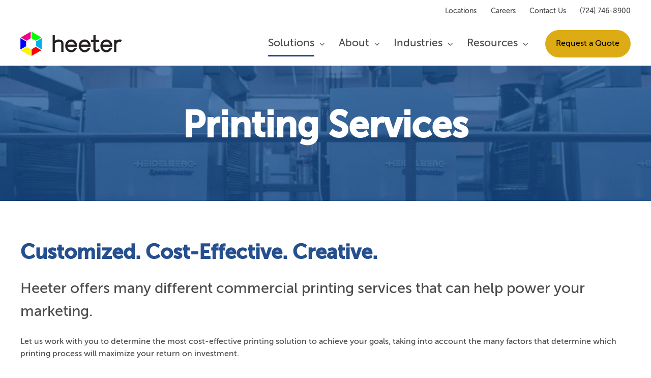

--- FILE ---
content_type: text/html; charset=UTF-8
request_url: https://www.heeter.com/solutions/printing-services
body_size: 14300
content:
<!doctype html><html lang="en" class="no-js "><head>
    <meta charset="utf-8">
    <title>Commercial Printing Services | Heeter</title>
    <link rel="shortcut icon" href="https://www.heeter.com/hubfs/favicon.png">
    <meta name="description" content="Explore Heeter's customized and cost-effective printing services, from variable data printing to inkjet web printing and digital solutions.">
    
		<script>
			var act = {};
      act.xs = 479;
      act.sm = 767;
      act.md = 1139;
			act.scroll_offset = {
				sm: 66,
				md: 66,
				lg: 66,
				get: function() {
					if(window.matchMedia('(max-width: 767px)').matches) return act.scroll_offset.sm;
					if(window.matchMedia('(min-width: 1140px)').matches) return act.scroll_offset.lg;
					return act.scroll_offset.md;
				},
				set: function(sm, md, lg){
					act.scroll_offset.sm = sm;
					act.scroll_offset.md = md;
					act.scroll_offset.lg = lg;
				}
			};
		</script>
    
<meta name="viewport" content="width=device-width, initial-scale=1">

    
    <meta property="og:description" content="Explore Heeter's customized and cost-effective printing services, from variable data printing to inkjet web printing and digital solutions.">
    <meta property="og:title" content="Commercial Printing Services | Heeter">
    <meta name="twitter:description" content="Explore Heeter's customized and cost-effective printing services, from variable data printing to inkjet web printing and digital solutions.">
    <meta name="twitter:title" content="Commercial Printing Services | Heeter">

    

    
    <style>
a.cta_button{-moz-box-sizing:content-box !important;-webkit-box-sizing:content-box !important;box-sizing:content-box !important;vertical-align:middle}.hs-breadcrumb-menu{list-style-type:none;margin:0px 0px 0px 0px;padding:0px 0px 0px 0px}.hs-breadcrumb-menu-item{float:left;padding:10px 0px 10px 10px}.hs-breadcrumb-menu-divider:before{content:'›';padding-left:10px}.hs-featured-image-link{border:0}.hs-featured-image{float:right;margin:0 0 20px 20px;max-width:50%}@media (max-width: 568px){.hs-featured-image{float:none;margin:0;width:100%;max-width:100%}}.hs-screen-reader-text{clip:rect(1px, 1px, 1px, 1px);height:1px;overflow:hidden;position:absolute !important;width:1px}
</style>

<link rel="stylesheet" href="https://www.heeter.com/hubfs/hub_generated/template_assets/1/165221572196/1768243947174/template_main.min.css">
<link rel="stylesheet" href="https://www.heeter.com/hubfs/hub_generated/template_assets/1/165768067611/1767823488698/template_child.min.css">

<style>
  

  #skip-to-content {
    position: absolute;
    left: -9999px;
    top: auto;
    width: 1px;
    height: 1px;
    overflow: hidden;
    animation: none;
    transform: none;
    gap: 0.4em;
    opacity: 0;
    transition: opacity .4s;
  }

  /* Only show when the user started tabbing */
  body.keyboard-nav-on #skip-to-content:focus-visible {
    position: fixed;
    left: 1rem;
    top: 1rem;
    width: auto;
    height: auto;
    overflow: visible;
    z-index: 10000;
    outline: 2px solid #fff;
    outline-offset: 2px;
    opacity: 1;
  }

  body.keyboard-nav-on #skip-to-content:focus-visible::before {
    content: "";
    display: block;
    position: fixed;
    inset: 0;
    z-index: -1;
    background: #4B4B4B;
    opacity: .8;
    cursor: default;
  }

  body.keyboard-nav-on #skip-to-content:focus-visible::after {
    content: unset;
  }
</style>

<link rel="stylesheet" href="https://www.heeter.com/hubfs/hub_generated/template_assets/1/165221572260/1768243939693/template_rich-text.min.css">
<link rel="stylesheet" href="https://www.heeter.com/hubfs/hub_generated/template_assets/1/165221350787/1768243944605/template_nav.min.css">
<link rel="stylesheet" href="https://www.heeter.com/hubfs/hub_generated/template_assets/1/165221572229/1768243944447/template_mobile-nav.min.css">
<link rel="stylesheet" href="https://www.heeter.com/hubfs/hub_generated/template_assets/1/165216727947/1768243944875/template_header-04.min.css">
<style>
      .module--17144519548104 .heading__highlight {
        background-image: linear-gradient(180deg, transparent 60%, rgba(255, 200, 42, 0.7) 60%, rgba(255, 200, 42, 0.7) 100%);
        background-size: 100% 100%;
        background-repeat: no-repeat;
        box-decoration-break: clone;
        
        
        
      }
    </style>
<link rel="stylesheet" href="https://www.heeter.com/hubfs/hub_generated/template_assets/1/165216727943/1768243936765/template_section-extra-settings.min.css">
<link rel="stylesheet" href="https://www.heeter.com/hubfs/hub_generated/template_assets/1/165221572227/1768243946705/template_section-intro.min.css">
<style>
      .module--1714457503485 .heading__highlight {
        background-image: linear-gradient(180deg, transparent 60%, rgba(255, 200, 42, 0.7) 60%, rgba(255, 200, 42, 0.7) 100%);
        background-size: 100% 100%;
        background-repeat: no-repeat;
        box-decoration-break: clone;
        
        
        
      }
    </style>
<link rel="stylesheet" href="https://www.heeter.com/hubfs/hub_generated/template_assets/1/165216727957/1768243941517/template_content-card.min.css">
<link rel="stylesheet" href="https://www.heeter.com/hubfs/hub_generated/module_assets/1/165221351028/1768243930672/module_icon.min.css">
<link rel="stylesheet" href="https://www.heeter.com/hubfs/hub_generated/template_assets/1/165221350814/1768243946374/template_column-navigation.min.css">
<link rel="stylesheet" href="https://www.heeter.com/hubfs/hub_generated/template_assets/1/165221572213/1768243944270/template_footer-11.min.css">
<style>
  @font-face {
    font-family: "Jost";
    font-weight: 700;
    font-style: normal;
    font-display: swap;
    src: url("/_hcms/googlefonts/Jost/700.woff2") format("woff2"), url("/_hcms/googlefonts/Jost/700.woff") format("woff");
  }
  @font-face {
    font-family: "Jost";
    font-weight: 500;
    font-style: normal;
    font-display: swap;
    src: url("/_hcms/googlefonts/Jost/500.woff2") format("woff2"), url("/_hcms/googlefonts/Jost/500.woff") format("woff");
  }
  @font-face {
    font-family: "Jost";
    font-weight: 600;
    font-style: normal;
    font-display: swap;
    src: url("/_hcms/googlefonts/Jost/600.woff2") format("woff2"), url("/_hcms/googlefonts/Jost/600.woff") format("woff");
  }
  @font-face {
    font-family: "Jost";
    font-weight: 400;
    font-style: normal;
    font-display: swap;
    src: url("/_hcms/googlefonts/Jost/regular.woff2") format("woff2"), url("/_hcms/googlefonts/Jost/regular.woff") format("woff");
  }
</style>

<!-- Editor Styles -->
<style id="hs_editor_style" type="text/css">
/* HubSpot Non-stacked Media Query Styles */
@media (min-width:768px) {
  .content_bucket-row-7-vertical-alignment > .row-fluid {
    display: -ms-flexbox !important;
    -ms-flex-direction: row;
    display: flex !important;
    flex-direction: row;
  }
  .cell_17169269081543-vertical-alignment {
    display: -ms-flexbox !important;
    -ms-flex-direction: column !important;
    -ms-flex-pack: center !important;
    display: flex !important;
    flex-direction: column !important;
    justify-content: center !important;
  }
  .cell_17169269081543-vertical-alignment > div {
    flex-shrink: 0 !important;
  }
  .cell_17169269081542-vertical-alignment {
    display: -ms-flexbox !important;
    -ms-flex-direction: column !important;
    -ms-flex-pack: center !important;
    display: flex !important;
    flex-direction: column !important;
    justify-content: center !important;
  }
  .cell_17169269081542-vertical-alignment > div {
    flex-shrink: 0 !important;
  }
}
/* HubSpot Styles (default) */
.content_bucket-row-2-padding {
  padding-top: 0px !important;
}
.content_bucket-row-4-padding {
  padding-bottom: 40px !important;
}
.content_bucket-row-5-padding {
  padding-top: 0px !important;
}
.above_footer-row-0-padding {
  padding-top: 0px !important;
  padding-bottom: 50px !important;
}
.above_footer-row-0-background-layers {
  background-image: linear-gradient(rgba(220, 227, 237, 1), rgba(220, 227, 237, 1)) !important;
  background-position: left top !important;
  background-size: auto !important;
  background-repeat: no-repeat !important;
}
</style>
    

    
    <link rel="canonical" href="https://www.heeter.com/solutions/printing-services">


<!-- Google Tag Manager -->
<script>(function(w,d,s,l,i){w[l]=w[l]||[];w[l].push({'gtm.start':
new Date().getTime(),event:'gtm.js'});var f=d.getElementsByTagName(s)[0],
j=d.createElement(s),dl=l!='dataLayer'?'&l='+l:'';j.async=true;j.src=
'https://www.googletagmanager.com/gtm.js?id='+i+dl;f.parentNode.insertBefore(j,f);
})(window,document,'script','dataLayer','GTM-K9CVK8F');</script>
<!-- End Google Tag Manager -->


<!-- Google tag (gtag.js) - Google Ads: TAG_ID -->
<script async src="https://www.googletagmanager.com/gtag/js?id=AW-16461746054"></script>
<script>
  window.dataLayer = window.dataLayer || [];
  function gtag(){dataLayer.push(arguments);}
  gtag('js', new Date());

  gtag('config','AW-16461746054');
</script>
<!-- END Google tag (gtag.js) - Google Ads: TAG_ID -->

<meta property="og:image" content="https://www.heeter.com/hubfs/heeter_April2024/images/The-Stakes-1.png">
<meta property="og:image:width" content="360">
<meta property="og:image:height" content="255">

<meta name="twitter:image" content="https://www.heeter.com/hubfs/heeter_April2024/images/The-Stakes-1.png">


<meta property="og:url" content="https://www.heeter.com/solutions/printing-services">
<meta name="twitter:card" content="summary_large_image">
<meta http-equiv="content-language" content="en">





<meta property="og:image" content="https://www.heeter.com/hubfs/heeter_April2024/images/The-Stakes.png">

  <meta name="generator" content="HubSpot"></head>
  <body class="  hs-content-id-165890094690 hs-site-page page ">
    <div id="top"></div>
    <div class="page">
      
        <div data-global-resource-path="heeter_April2024/partials/header-04.html">















  




  






<header class="
  header 
  header--4
  
   header--sticky
  
  
   header--w-links
   header--wo-icons
   header--wo-search
   header--wo-lang
  hs-search-hidden
">
  <div class="container-fluid above-header">
<div class="row-fluid-wrapper">
<div class="row-fluid">
<div class="span12 widget-span widget-type-cell " style="" data-widget-type="cell" data-x="0" data-w="12">

</div><!--end widget-span -->
</div>
</div>
</div>
  <div class="header__section header__section--top section">
    <div class="header__center container">
      <div class="row items-center">
        <div class="col s12">
          <div class="flex flex-row items-center justify-end no-shrink wrap">
            
              <div class="header__links">
                <div id="hs_cos_wrapper_header_links" class="hs_cos_wrapper hs_cos_wrapper_widget hs_cos_wrapper_type_module" style="" data-hs-cos-general-type="widget" data-hs-cos-type="module">



<div class="module module--header_links module--rtext cm-link-background">
    <div class="module__inner">

  <div id="rtext__header_links" class="rtext rtext--box-none txt--light">
    <div class="rtext__content clear small-text">
      <ul>
<li><a href="https://www.heeter.com/locations?hsLang=en" rel="noopener">Locations</a></li>
<li><a href="https://www.heeter.com/about/careers/?hsLang=en" rel="noopener">Careers</a></li>
<li><a href="https://www.heeter.com/contact?hsLang=en" rel="noopener">Contact Us</a></li>
<li><a href="tel:724-746-8900">(724) 746-8900</a></li>
</ul>
    </div>
    
  </div>

    </div>
  </div>


</div>
              </div>
            
            
          </div>
        </div>
      </div>
    </div>
  </div>
  <div class="header__sticky-wrapper">
    <div class="header__sticky-element">
      <div class="header__section header__section--main section">
        <div class="header__center container">
          <div class="row items-center">
            <div class="col s3 md-s3 sm-s4 justify-center">
              <div class="header__logo"><div class="header__logo__static"><div id="hs_cos_wrapper_static_header_logo" class="hs_cos_wrapper hs_cos_wrapper_widget hs_cos_wrapper_type_module widget-type-logo" style="" data-hs-cos-general-type="widget" data-hs-cos-type="module">
  






















  
  <span id="hs_cos_wrapper_static_header_logo_hs_logo_widget" class="hs_cos_wrapper hs_cos_wrapper_widget hs_cos_wrapper_type_logo" style="" data-hs-cos-general-type="widget" data-hs-cos-type="logo"><a href="/?hsLang=en" id="hs-link-static_header_logo_hs_logo_widget" style="border-width:0px;border:0px;"><img src="https://www.heeter.com/hs-fs/hubfs/heeter_April2024/images/Heeter-Logo.png?width=200&amp;height=48&amp;name=Heeter-Logo.png" class="hs-image-widget " height="48" style="height: auto;width:200px;border-width:0px;border:0px;" width="200" alt="Heeter" title="Heeter" srcset="https://www.heeter.com/hs-fs/hubfs/heeter_April2024/images/Heeter-Logo.png?width=100&amp;height=24&amp;name=Heeter-Logo.png 100w, https://www.heeter.com/hs-fs/hubfs/heeter_April2024/images/Heeter-Logo.png?width=200&amp;height=48&amp;name=Heeter-Logo.png 200w, https://www.heeter.com/hs-fs/hubfs/heeter_April2024/images/Heeter-Logo.png?width=300&amp;height=72&amp;name=Heeter-Logo.png 300w, https://www.heeter.com/hs-fs/hubfs/heeter_April2024/images/Heeter-Logo.png?width=400&amp;height=96&amp;name=Heeter-Logo.png 400w, https://www.heeter.com/hs-fs/hubfs/heeter_April2024/images/Heeter-Logo.png?width=500&amp;height=120&amp;name=Heeter-Logo.png 500w, https://www.heeter.com/hs-fs/hubfs/heeter_April2024/images/Heeter-Logo.png?width=600&amp;height=144&amp;name=Heeter-Logo.png 600w" sizes="(max-width: 200px) 100vw, 200px"></a></span>
</div></div><div class="header__logo__sticky"><div id="hs_cos_wrapper_sticky_header_logo" class="hs_cos_wrapper hs_cos_wrapper_widget hs_cos_wrapper_type_module widget-type-logo" style="" data-hs-cos-general-type="widget" data-hs-cos-type="module">
  






















  
  <span id="hs_cos_wrapper_sticky_header_logo_hs_logo_widget" class="hs_cos_wrapper hs_cos_wrapper_widget hs_cos_wrapper_type_logo" style="" data-hs-cos-general-type="widget" data-hs-cos-type="logo"><a href="/?hsLang=en" id="hs-link-sticky_header_logo_hs_logo_widget" style="border-width:0px;border:0px;"><img src="https://www.heeter.com/hs-fs/hubfs/heeter_April2024/images/Heeter-Logo.png?width=200&amp;height=48&amp;name=Heeter-Logo.png" class="hs-image-widget " height="48" style="height: auto;width:200px;border-width:0px;border:0px;" width="200" alt="Heeter" title="Heeter" loading="lazy" srcset="https://www.heeter.com/hs-fs/hubfs/heeter_April2024/images/Heeter-Logo.png?width=100&amp;height=24&amp;name=Heeter-Logo.png 100w, https://www.heeter.com/hs-fs/hubfs/heeter_April2024/images/Heeter-Logo.png?width=200&amp;height=48&amp;name=Heeter-Logo.png 200w, https://www.heeter.com/hs-fs/hubfs/heeter_April2024/images/Heeter-Logo.png?width=300&amp;height=72&amp;name=Heeter-Logo.png 300w, https://www.heeter.com/hs-fs/hubfs/heeter_April2024/images/Heeter-Logo.png?width=400&amp;height=96&amp;name=Heeter-Logo.png 400w, https://www.heeter.com/hs-fs/hubfs/heeter_April2024/images/Heeter-Logo.png?width=500&amp;height=120&amp;name=Heeter-Logo.png 500w, https://www.heeter.com/hs-fs/hubfs/heeter_April2024/images/Heeter-Logo.png?width=600&amp;height=144&amp;name=Heeter-Logo.png 600w" sizes="(max-width: 200px) 100vw, 200px"></a></span>
</div></div></div>
            </div>
            <div class="col s9 md-s9 sm-s8">
              <div class="flex flex-row items-center justify-end no-shrink wrap">
                <div class="header__nav">
                  <div id="hs_cos_wrapper_header_nav" class="hs_cos_wrapper hs_cos_wrapper_widget hs_cos_wrapper_type_module" style="" data-hs-cos-general-type="widget" data-hs-cos-type="module"><div class="module module--header_nav module--nav cm-accent-color">
    <div class="module__inner">

  <nav class="nav nav--light nav--on-hover nav--arrows hs-skip-lang-url-rewrite" flyout-delay="0" aria-label="Main menu">
    <ul class="nav__list nav__list--level1"><li class="nav__item nav__item--branch nav__item--mega-branch nav__item--mega-branch-width- nav__item--active-branch">
        <a class="nav__link" href="https://www.heeter.com/solutions">Solutions<span class="nav__mega-hover-extender"></span></a><div class="nav__mega" style="">
            <div class="container">
              <div class="row">
                <div class="col s12">
                  <div class="row">
                    <div class="nav__mega-header col s12">
                      
                    </div>
                  </div>
                  <div class="row">
                    <div class="nav__mega-cols nav__mega-cols--type-1 col s12">
                      <div style="width: 100%;">
                        <div class="row justify-between"><div class="nav__mega-col col s4">
                                <ul>
<li><a href="https://www.heeter.com/printing-services" rel="noopener">Printing Services</a></li>
<li><a href="https://www.heeter.com/imperium" rel="noopener">Imperium Customer Collaboration Suite</a></li>
<li><a href="https://www.heeter.com/direct-mail/" rel="noopener">Direct Mail</a></li>
<li><a href="https://www.heeter.com/fulfillment" rel="noopener">Fulfillment Services</a></li>
<li><a href="https://www.heeter.com/marketing-operations-integration-automation/" rel="noopener">Marketing Operations Integration &amp; Automation</a></li>
</ul>
                              </div><div class="nav__mega-col col s4">
                                <ul>
<li><a href="https://www.heeter.com/about/production-design/" rel="noopener">Production Design</a></li>
<li><a href="https://www.heeter.com/solutions/dye-sublimation-printing" rel="noopener">Dye Sublimation Printing</a></li>
<li><a href="https://www.heeter.com/solutions/indoor-signage-graphics-printing" rel="noopener">Indoor Signage &amp; Graphics</a></li>
<li><a href="https://www.heeter.com/solutions/outdoor-signage" rel="noopener">Outdoor Signs</a></li>
<li><a href="https://www.heeter.com/solutions/vehicle-graphics" rel="noopener">Vehicle Graphics</a></li>
</ul>
                              </div><div class="nav__mega-col col s4">
                                <ul>
<li><a href="https://www.heeter.com/solutions/banner-printing-services" rel="noopener">Banners</a></li>
<li><a href="https://www.heeter.com/solutions/specialty-printing" rel="noopener">Specialty Items</a></li>
<li><a href="https://www.heeter.com/solutions/installation-services" rel="noopener">Installation Services</a></li>
<li><a href="https://www.heeter.com/solutions/custom-cutting-die-cutting" rel="noopener">Custom Cutting &amp; Die-Cutting</a></li>
<li><a href="https://www.heeter.com/solutions/large-format-printing" rel="noopener">Large Format Printing</a></li>
</ul>
                              </div></div>
                      </div>
                    </div>
                  </div>
                  <div class="row">
                    <div class="nav__mega-footer col s12">
                      
                    </div>
                  </div>
                </div></div>
            </div>
          </div></li><li class="nav__item nav__item--branch nav__item--mega-branch nav__item--mega-branch-width-">
        <a class="nav__link" href="https://www.heeter.com/about/">About<span class="nav__mega-hover-extender"></span></a><div class="nav__mega" style="">
            <div class="container">
              <div class="row">
                <div class="col s12">
                  <div class="row">
                    <div class="nav__mega-header col s12">
                      
                    </div>
                  </div>
                  <div class="row">
                    <div class="nav__mega-cols nav__mega-cols--type-1 col s12">
                      <div style="width: 100%;">
                        <div class="row justify-between"><div class="nav__mega-col col s4">
                                <ul>
<li><a href="https://www.heeter.com/about/overview/" rel="noopener">Who We Are</a></li>
<li><a href="https://www.heeter.com/about/compliance-security/" rel="noopener">Compliance &amp; Security</a></li>
<li><a href="https://www.heeter.com/about/our-history/" rel="noopener">Our History</a></li>
</ul>
                              </div><div class="nav__mega-col col s4">
                                <ul>
<li><a href="https://www.heeter.com/about/our-leadership/" rel="noopener">Our Leadership</a></li>
<li><a href="https://www.heeter.com/about/our-team/" rel="noopener">Our Team</a></li>
<li><a href="https://www.heeter.com/about/careers/" rel="noopener">Careers</a></li>
</ul>
                              </div><div class="nav__mega-col col s4">
                                <ul>
<li><a href="https://www.heeter.com/about/sustainability/" rel="noopener">Our Sustainability Efforts</a></li>
<li><a href="https://www.heeter.com/about/our-facilities/" rel="noopener">Our Facilities</a></li>
</ul>
                              </div></div>
                      </div>
                    </div>
                  </div>
                  <div class="row">
                    <div class="nav__mega-footer col s12">
                      
                    </div>
                  </div>
                </div></div>
            </div>
          </div></li><li class="nav__item nav__item--branch nav__item--mega-branch nav__item--mega-branch-width-">
        <a class="nav__link" href="https://www.heeter.com/industries/">Industries<span class="nav__mega-hover-extender"></span></a><div class="nav__mega" style="">
            <div class="container">
              <div class="row">
                <div class="col s12">
                  <div class="row">
                    <div class="nav__mega-header col s12">
                      
                    </div>
                  </div>
                  <div class="row">
                    <div class="nav__mega-cols nav__mega-cols--type-1 col s12">
                      <div style="width: 100%;">
                        <div class="row justify-between"><div class="nav__mega-col col s6">
                                <ul>
<li><a href="https://www.heeter.com/industries/health-insurance/" rel="noopener">Health Insurance</a></li>
<li><a href="https://www.heeter.com/industries/casino/" rel="noopener">Casino</a></li>
<li><a href="https://www.heeter.com/industries/pharmaceutical-printing/" rel="noopener">Pharmaceutical</a>&nbsp;</li>
</ul>
                              </div><div class="nav__mega-col col s6">
                                <ul>
<li><a href="https://www.heeter.com/industries/retail-printing/" rel="noopener">Retail</a></li>
<li><a href="https://www.heeter.com/industries/education/" rel="noopener">Education</a></li>
</ul>
                              </div></div>
                      </div>
                    </div>
                  </div>
                  <div class="row">
                    <div class="nav__mega-footer col s12">
                      
                    </div>
                  </div>
                </div></div>
            </div>
          </div></li><li class="nav__item nav__item--branch">
        <a class="nav__link" href="javascript:;">Resources</a><ul class="nav__list nav__list--level2 nav__list--flyout"><li class="nav__item">
        <a class="nav__link" href="https://www.heeter.com/blog">Blog</a></li><li class="nav__item">
        <a class="nav__link" href="https://www.heeter.com/casestudies/">Case Studies</a></li><li class="nav__item">
        <a class="nav__link" href="https://www.heeter.com/whitepapers">Whitepapers</a></li></ul></li></ul>
  </nav>

    </div>
  </div>

</div>
                </div>
                
                <div class="header__buttons"><div class="header__buttons__static">
                      <div id="hs_cos_wrapper_static_header_buttons" class="hs_cos_wrapper hs_cos_wrapper_widget hs_cos_wrapper_type_module" style="" data-hs-cos-general-type="widget" data-hs-cos-type="module">


<div class="module module--static_header_buttons module--button cm-yellow-btn">
    <div class="module__inner">

  <div class="inline-items"><div class="hs-web-interactive-inline" style="" data-hubspot-wrapper-cta-id="170715962935"> 
 <a href="/hs/cta/wi/c?encryptedPayload=AVxigLKe5HnzDUe%2Fgz4%2Bz%2B74hFZHkO01SW8IH5mupRBVh%2FTb6T54Qu0TWOukMkdfCtcyQHjdCuRzPkDOUX3E3uR7e%2Fz7WAio%2F8ISmoSgvXolt1QN9ZpWgKL2MH9atgN9tFAOjn7c0ZpJrUIuf8nv9224oSGZirU2azyAQ4Men5y9OuGTEL7kZ5scXpq9yw%3D%3D&amp;portalId=23273035&amp;hsLang=en" class="hs-inline-web-interactive-170715962935 btn btn--fill btn--large btn--custom-color btn--pill  btn--yellow  " data-hubspot-cta-id="170715962935"> Request a Quote </a> 
</div></div>

    </div>
  </div>
</div>
                    </div>
                    <div class="header__buttons__sticky">
                      <div id="hs_cos_wrapper_sticky_header_buttons" class="hs_cos_wrapper hs_cos_wrapper_widget hs_cos_wrapper_type_module" style="" data-hs-cos-general-type="widget" data-hs-cos-type="module">


<div class="module module--sticky_header_buttons module--button cm-yellow-btn">
    <div class="module__inner">

  <div class="inline-items"><div class="hs-web-interactive-inline" style="" data-hubspot-wrapper-cta-id="170715962935"> 
 <a href="/hs/cta/wi/c?encryptedPayload=AVxigLKe5HnzDUe%2Fgz4%2Bz%2B74hFZHkO01SW8IH5mupRBVh%2FTb6T54Qu0TWOukMkdfCtcyQHjdCuRzPkDOUX3E3uR7e%2Fz7WAio%2F8ISmoSgvXolt1QN9ZpWgKL2MH9atgN9tFAOjn7c0ZpJrUIuf8nv9224oSGZirU2azyAQ4Men5y9OuGTEL7kZ5scXpq9yw%3D%3D&amp;portalId=23273035&amp;hsLang=en" class="hs-inline-web-interactive-170715962935 btn btn--fill btn--large btn--custom-color btn--pill  btn--yellow  " data-hubspot-cta-id="170715962935"> Request a Quote </a> 
</div></div>

    </div>
  </div>
</div>
                    </div>
                  
                </div>
                
                <div class="header__mobile-nav">
                  <div id="hs_cos_wrapper_header_mobile_nav" class="hs_cos_wrapper hs_cos_wrapper_widget hs_cos_wrapper_type_module" style="" data-hs-cos-general-type="widget" data-hs-cos-type="module">








<div class="module module--header_mobile_nav module--mnav">
    <div class="module__inner">

  <div class="mnav mnav--light">
    <a class="mnav__open mnav__open--auto ui-icon" href="javascript:;" role="button" aria-label="Menu">
      <svg width="24" height="24" viewbox="0 0 24 24" xmlns="http://www.w3.org/2000/svg">
        <path d="M3 6a1 1 0 0 1 1-1h16a1 1 0 1 1 0 2H4a1 1 0 0 1-1-1zm0 6a1 1 0 0 1 1-1h16a1 1 0 1 1 0 2H4a1 1 0 0 1-1-1zm1 5a1 1 0 1 0 0 2h16a1 1 0 1 0 0-2H4z" fill="currentColor" />
      </svg>
    </a>
    <div class="mnav__overlay"></div>
    <div class="mnav__popup">
      
      <div class="mnav__section mnav__section--first mnav__menu hs-skip-lang-url-rewrite">
        
  
  
    <ul class="mnav__menu__list mnav__menu__list--level1">
      <li class="mnav__menu__item mnav__menu__item--parent mnav__menu__item--active-branch">
        <div class="mnav__menu__label">
          <a class="mnav__menu__link" href="https://www.heeter.com/solutions">Solutions</a>
          
            <div class="mnav__menu__toggle" role="button">
              <div class="mnav__menu__toggle__open-icon">
                <svg class="mnav__menu__toggle__open" width="24" height="24" viewbox="0 0 24 24" xmlns="http://www.w3.org/2000/svg">
                  <path d="M5.29289 8.29289C4.90237 8.68342 4.90237 9.31658 5.29289 9.70711L11.2929 15.7071C11.6834 16.0976 12.3166 16.0976 12.7071 15.7071L18.7071 9.70711C19.0976 9.31658 19.0976 8.68342 18.7071 8.29289C18.3166 7.90237 17.6834 7.90237 17.2929 8.29289L12 13.5858L6.70711 8.29289C6.31658 7.90237 5.68342 7.90237 5.29289 8.29289Z" fill="currentColor" />
                </svg>
              </div>
              <div class="mnav__menu__toggle__close-icon">
                <svg width="24" height="24" viewbox="0 0 24 24" xmlns="http://www.w3.org/2000/svg">
                  <path d="M5.29289 15.7071C4.90237 15.3166 4.90237 14.6834 5.29289 14.2929L11.2929 8.29289C11.6834 7.90237 12.3166 7.90237 12.7071 8.29289L18.7071 14.2929C19.0976 14.6834 19.0976 15.3166 18.7071 15.7071C18.3166 16.0976 17.6834 16.0976 17.2929 15.7071L12 10.4142L6.70711 15.7071C6.31658 16.0976 5.68342 16.0976 5.29289 15.7071Z" fill="currentColor" />
                </svg>
              </div>
            </div>
          
        </div>
        
  
  
    <ul class="mnav__menu__list mnav__menu__list--level2 mnav__menu__list--child">
      <li class="mnav__menu__item mnav__menu__item--active-branch mnav__menu__item--active">
        <div class="mnav__menu__label">
          <a class="mnav__menu__link" href="https://www.heeter.com/solutions/printing-services">Printing Services</a>
          
        </div>
        
  
  

      </li>
    
  
    
      <li class="mnav__menu__item">
        <div class="mnav__menu__label">
          <a class="mnav__menu__link" href="https://www.heeter.com/solutions/imperium">Imperium Customer Collaboration Suite</a>
          
        </div>
        
  
  

      </li>
    
  
    
      <li class="mnav__menu__item">
        <div class="mnav__menu__label">
          <a class="mnav__menu__link" href="https://www.heeter.com/solutions/direct-mail/">Direct Mail</a>
          
        </div>
        
  
  

      </li>
    
  
    
      <li class="mnav__menu__item">
        <div class="mnav__menu__label">
          <a class="mnav__menu__link" href="https://www.heeter.com/solutions/fulfillment">Fulfillment Services</a>
          
        </div>
        
  
  

      </li>
    
  
    
      <li class="mnav__menu__item">
        <div class="mnav__menu__label">
          <a class="mnav__menu__link" href="https://www.heeter.com/solutions/marketing-operations-integration-automation/">Marketing Operations Integration &amp; Automation</a>
          
        </div>
        
  
  

      </li>
    
  
    
      <li class="mnav__menu__item">
        <div class="mnav__menu__label">
          <a class="mnav__menu__link" href="https://www.heeter.com/solutions/production-design/">Production Design</a>
          
        </div>
        
  
  

      </li>
    
  
    
      <li class="mnav__menu__item">
        <div class="mnav__menu__label">
          <a class="mnav__menu__link" href="https://www.heeter.com/solutions/dye-sublimation-printing">Dye Sublimation Printing</a>
          
        </div>
        
  
  

      </li>
    
  
    
      <li class="mnav__menu__item">
        <div class="mnav__menu__label">
          <a class="mnav__menu__link" href="https://www.heeter.com/solutions/indoor-signage-graphics-printing">Indoor Signage &amp; Graphics</a>
          
        </div>
        
  
  

      </li>
    
  
    
      <li class="mnav__menu__item">
        <div class="mnav__menu__label">
          <a class="mnav__menu__link" href="https://www.heeter.com/solutions/outdoor-signage">Outdoor Signs</a>
          
        </div>
        
  
  

      </li>
    
  
    
      <li class="mnav__menu__item">
        <div class="mnav__menu__label">
          <a class="mnav__menu__link" href="https://www.heeter.com/solutions/vehicle-graphics">Vehicle Graphics</a>
          
        </div>
        
  
  

      </li>
    
  
    
      <li class="mnav__menu__item">
        <div class="mnav__menu__label">
          <a class="mnav__menu__link" href="https://www.heeter.com/solutions/banner-printing-services">Banners</a>
          
        </div>
        
  
  

      </li>
    
  
    
      <li class="mnav__menu__item">
        <div class="mnav__menu__label">
          <a class="mnav__menu__link" href="https://www.heeter.com/solutions/specialty-printing">Specialty Items</a>
          
        </div>
        
  
  

      </li>
    
  
    
      <li class="mnav__menu__item">
        <div class="mnav__menu__label">
          <a class="mnav__menu__link" href="https://www.heeter.com/solutions/installation-services">Installation Services</a>
          
        </div>
        
  
  

      </li>
    
  
    
      <li class="mnav__menu__item">
        <div class="mnav__menu__label">
          <a class="mnav__menu__link" href="https://www.heeter.com/solutions/custom-cutting-die-cutting">Custom Cutting &amp; Die-Cutting</a>
          
        </div>
        
  
  

      </li>
    
  
    
      <li class="mnav__menu__item">
        <div class="mnav__menu__label">
          <a class="mnav__menu__link" href="https://www.heeter.com/solutions/large-format-printing">Large Format Printing</a>
          
        </div>
        
  
  

      </li>
    </ul>
  

      </li>
    
  
    
      <li class="mnav__menu__item mnav__menu__item--parent">
        <div class="mnav__menu__label">
          <a class="mnav__menu__link" href="https://www.heeter.com/about/">About</a>
          
            <div class="mnav__menu__toggle" role="button">
              <div class="mnav__menu__toggle__open-icon">
                <svg class="mnav__menu__toggle__open" width="24" height="24" viewbox="0 0 24 24" xmlns="http://www.w3.org/2000/svg">
                  <path d="M5.29289 8.29289C4.90237 8.68342 4.90237 9.31658 5.29289 9.70711L11.2929 15.7071C11.6834 16.0976 12.3166 16.0976 12.7071 15.7071L18.7071 9.70711C19.0976 9.31658 19.0976 8.68342 18.7071 8.29289C18.3166 7.90237 17.6834 7.90237 17.2929 8.29289L12 13.5858L6.70711 8.29289C6.31658 7.90237 5.68342 7.90237 5.29289 8.29289Z" fill="currentColor" />
                </svg>
              </div>
              <div class="mnav__menu__toggle__close-icon">
                <svg width="24" height="24" viewbox="0 0 24 24" xmlns="http://www.w3.org/2000/svg">
                  <path d="M5.29289 15.7071C4.90237 15.3166 4.90237 14.6834 5.29289 14.2929L11.2929 8.29289C11.6834 7.90237 12.3166 7.90237 12.7071 8.29289L18.7071 14.2929C19.0976 14.6834 19.0976 15.3166 18.7071 15.7071C18.3166 16.0976 17.6834 16.0976 17.2929 15.7071L12 10.4142L6.70711 15.7071C6.31658 16.0976 5.68342 16.0976 5.29289 15.7071Z" fill="currentColor" />
                </svg>
              </div>
            </div>
          
        </div>
        
  
  
    <ul class="mnav__menu__list mnav__menu__list--level2 mnav__menu__list--child">
      <li class="mnav__menu__item">
        <div class="mnav__menu__label">
          <a class="mnav__menu__link" href="https://www.heeter.com/about/">Who We Are</a>
          
        </div>
        
  
  

      </li>
    
  
    
      <li class="mnav__menu__item">
        <div class="mnav__menu__label">
          <a class="mnav__menu__link" href="https://www.heeter.com/about/compliance-security/">Compliance &amp; Security</a>
          
        </div>
        
  
  

      </li>
    
  
    
      <li class="mnav__menu__item">
        <div class="mnav__menu__label">
          <a class="mnav__menu__link" href="https://www.heeter.com/about/our-history/">Our History</a>
          
        </div>
        
  
  

      </li>
    
  
    
      <li class="mnav__menu__item">
        <div class="mnav__menu__label">
          <a class="mnav__menu__link" href="https://www.heeter.com/about/our-leadership/">Our Leadership</a>
          
        </div>
        
  
  

      </li>
    
  
    
      <li class="mnav__menu__item">
        <div class="mnav__menu__label">
          <a class="mnav__menu__link" href="https://www.heeter.com/about/our-team/">Our Team</a>
          
        </div>
        
  
  

      </li>
    
  
    
      <li class="mnav__menu__item">
        <div class="mnav__menu__label">
          <a class="mnav__menu__link" href="https://www.heeter.com/about/careers/">Careers</a>
          
        </div>
        
  
  

      </li>
    
  
    
      <li class="mnav__menu__item">
        <div class="mnav__menu__label">
          <a class="mnav__menu__link" href="https://www.heeter.com/about/sustainability/">Our Sustainability Efforts</a>
          
        </div>
        
  
  

      </li>
    
  
    
      <li class="mnav__menu__item">
        <div class="mnav__menu__label">
          <a class="mnav__menu__link" href="https://www.heeter.com/about/our-facilities/">Our Facilities</a>
          
        </div>
        
  
  

      </li>
    </ul>
  

      </li>
    
  
    
      <li class="mnav__menu__item mnav__menu__item--parent">
        <div class="mnav__menu__label">
          <a class="mnav__menu__link" href="https://www.heeter.com/industries/">Industries</a>
          
            <div class="mnav__menu__toggle" role="button">
              <div class="mnav__menu__toggle__open-icon">
                <svg class="mnav__menu__toggle__open" width="24" height="24" viewbox="0 0 24 24" xmlns="http://www.w3.org/2000/svg">
                  <path d="M5.29289 8.29289C4.90237 8.68342 4.90237 9.31658 5.29289 9.70711L11.2929 15.7071C11.6834 16.0976 12.3166 16.0976 12.7071 15.7071L18.7071 9.70711C19.0976 9.31658 19.0976 8.68342 18.7071 8.29289C18.3166 7.90237 17.6834 7.90237 17.2929 8.29289L12 13.5858L6.70711 8.29289C6.31658 7.90237 5.68342 7.90237 5.29289 8.29289Z" fill="currentColor" />
                </svg>
              </div>
              <div class="mnav__menu__toggle__close-icon">
                <svg width="24" height="24" viewbox="0 0 24 24" xmlns="http://www.w3.org/2000/svg">
                  <path d="M5.29289 15.7071C4.90237 15.3166 4.90237 14.6834 5.29289 14.2929L11.2929 8.29289C11.6834 7.90237 12.3166 7.90237 12.7071 8.29289L18.7071 14.2929C19.0976 14.6834 19.0976 15.3166 18.7071 15.7071C18.3166 16.0976 17.6834 16.0976 17.2929 15.7071L12 10.4142L6.70711 15.7071C6.31658 16.0976 5.68342 16.0976 5.29289 15.7071Z" fill="currentColor" />
                </svg>
              </div>
            </div>
          
        </div>
        
  
  
    <ul class="mnav__menu__list mnav__menu__list--level2 mnav__menu__list--child">
      <li class="mnav__menu__item">
        <div class="mnav__menu__label">
          <a class="mnav__menu__link" href="https://www.heeter.com/industries/">Who We Serve</a>
          
        </div>
        
  
  

      </li>
    
  
    
      <li class="mnav__menu__item">
        <div class="mnav__menu__label">
          <a class="mnav__menu__link" href="https://www.heeter.com/industries/health-insurance/">Health Insurance</a>
          
        </div>
        
  
  

      </li>
    
  
    
      <li class="mnav__menu__item">
        <div class="mnav__menu__label">
          <a class="mnav__menu__link" href="https://www.heeter.com/industries/casino/">Casino</a>
          
        </div>
        
  
  

      </li>
    
  
    
      <li class="mnav__menu__item">
        <div class="mnav__menu__label">
          <a class="mnav__menu__link" href="https://www.heeter.com/industries/pharmaceutical-printing/">Pharmaceutical</a>
          
        </div>
        
  
  

      </li>
    
  
    
      <li class="mnav__menu__item">
        <div class="mnav__menu__label">
          <a class="mnav__menu__link" href="https://www.heeter.com/industries/retail-printing/">Retail</a>
          
        </div>
        
  
  

      </li>
    
  
    
      <li class="mnav__menu__item">
        <div class="mnav__menu__label">
          <a class="mnav__menu__link" href="https://www.heeter.com/industries/education/">Education</a>
          
        </div>
        
  
  

      </li>
    </ul>
  

      </li>
    
  
    
      <li class="mnav__menu__item mnav__menu__item--parent">
        <div class="mnav__menu__label">
          <a class="mnav__menu__link" href="javascript:;">Resources</a>
          
            <div class="mnav__menu__toggle" role="button">
              <div class="mnav__menu__toggle__open-icon">
                <svg class="mnav__menu__toggle__open" width="24" height="24" viewbox="0 0 24 24" xmlns="http://www.w3.org/2000/svg">
                  <path d="M5.29289 8.29289C4.90237 8.68342 4.90237 9.31658 5.29289 9.70711L11.2929 15.7071C11.6834 16.0976 12.3166 16.0976 12.7071 15.7071L18.7071 9.70711C19.0976 9.31658 19.0976 8.68342 18.7071 8.29289C18.3166 7.90237 17.6834 7.90237 17.2929 8.29289L12 13.5858L6.70711 8.29289C6.31658 7.90237 5.68342 7.90237 5.29289 8.29289Z" fill="currentColor" />
                </svg>
              </div>
              <div class="mnav__menu__toggle__close-icon">
                <svg width="24" height="24" viewbox="0 0 24 24" xmlns="http://www.w3.org/2000/svg">
                  <path d="M5.29289 15.7071C4.90237 15.3166 4.90237 14.6834 5.29289 14.2929L11.2929 8.29289C11.6834 7.90237 12.3166 7.90237 12.7071 8.29289L18.7071 14.2929C19.0976 14.6834 19.0976 15.3166 18.7071 15.7071C18.3166 16.0976 17.6834 16.0976 17.2929 15.7071L12 10.4142L6.70711 15.7071C6.31658 16.0976 5.68342 16.0976 5.29289 15.7071Z" fill="currentColor" />
                </svg>
              </div>
            </div>
          
        </div>
        
  
  
    <ul class="mnav__menu__list mnav__menu__list--level2 mnav__menu__list--child">
      <li class="mnav__menu__item">
        <div class="mnav__menu__label">
          <a class="mnav__menu__link" href="https://www.heeter.com/blog">Blog</a>
          
        </div>
        
  
  

      </li>
    
  
    
      <li class="mnav__menu__item">
        <div class="mnav__menu__label">
          <a class="mnav__menu__link" href="https://www.heeter.com/casestudies/">Case Studies</a>
          
        </div>
        
  
  

      </li>
    
  
    
      <li class="mnav__menu__item">
        <div class="mnav__menu__label">
          <a class="mnav__menu__link" href="https://www.heeter.com/whitepapers">Whitepapers</a>
          
        </div>
        
  
  

      </li>
    </ul>
  

      </li>
    </ul>
  

      </div>
      
      
        <div class="mnav__section mnav__links clear small-text txt--unstyle-links txt--unstyle-lists" style="text-align: left">
          <ul>
<li><a href="https://www.heeter.com/locations?hsLang=en" rel="noopener">Locations</a></li>
<li><a href="https://www.heeter.com/about/careers/?hsLang=en" rel="noopener">Careers</a></li>
<li><a href="https://www.heeter.com/contact?hsLang=en" rel="noopener">Contact Us</a></li>
<li><a href="tel:724-746-8900">(724) 746-8900</a><a href="tel:724-746-8900"></a></li>
</ul>
        </div>
      
      
      
        <div class="mnav__section mnav__buttons inline-items inline-items--left"><div class="hs-web-interactive-inline" style="" data-hubspot-wrapper-cta-id="170715962935"> 
 <a href="/hs/cta/wi/c?encryptedPayload=AVxigLKe5HnzDUe%2Fgz4%2Bz%2B74hFZHkO01SW8IH5mupRBVh%2FTb6T54Qu0TWOukMkdfCtcyQHjdCuRzPkDOUX3E3uR7e%2Fz7WAio%2F8ISmoSgvXolt1QN9ZpWgKL2MH9atgN9tFAOjn7c0ZpJrUIuf8nv9224oSGZirU2azyAQ4Men5y9OuGTEL7kZ5scXpq9yw%3D%3D&amp;portalId=23273035&amp;hsLang=en" class="hs-inline-web-interactive-170715962935 btn btn--fill btn--large btn--custom-color btn--pill  btn--yellow  " data-hubspot-cta-id="170715962935"> Request a Quote </a> 
</div></div>
      
      
      
      
      
      
      
        <div class="mnav__section mnav__icons inline-items inline-items--left" style="gap: 20px;"><a href="https://www.facebook.com/goheeter" target="_blank"><span class="icon icon--header_mobile_nav-icons-1 icon--type-icon icon--small icon--light">
            <span class="icon__glyph">
              
                <svg version="1.0" xmlns="http://www.w3.org/2000/svg" viewbox="0 0 320 512" aria-hidden="true"><g id="Facebook F1_layer"><path d="M279.14 288l14.22-92.66h-88.91v-60.13c0-25.35 12.42-50.06 52.24-50.06h40.42V6.26S260.43 0 225.36 0c-73.22 0-121.08 44.38-121.08 124.72v70.62H22.89V288h81.39v224h100.17V288z" /></g></svg>
              
            </span>
          </span></a><a href="https://www.linkedin.com/company/heeter/" target="_blank"><span class="icon icon--header_mobile_nav-icons-2 icon--type-icon icon--small icon--light">
            <span class="icon__glyph">
              
                <svg version="1.0" xmlns="http://www.w3.org/2000/svg" viewbox="0 0 448 512" aria-hidden="true"><g id="LinkedIn In2_layer"><path d="M100.28 448H7.4V148.9h92.88zM53.79 108.1C24.09 108.1 0 83.5 0 53.8a53.79 53.79 0 0 1 107.58 0c0 29.7-24.1 54.3-53.79 54.3zM447.9 448h-92.68V302.4c0-34.7-.7-79.2-48.29-79.2-48.29 0-55.69 37.7-55.69 76.7V448h-92.78V148.9h89.08v40.8h1.3c12.4-23.5 42.69-48.3 87.88-48.3 94 0 111.28 61.9 111.28 142.3V448z" /></g></svg>
              
            </span>
          </span></a></div>
      
      
      <a href="javascript:;" class="mnav__close ui-icon" role="button" aria-label="Menu">
        <svg width="24" height="24" viewbox="0 0 24 24" xmlns="http://www.w3.org/2000/svg">
          <path d="M20.707 4.707a1 1 0 0 0-1.414-1.414L12 10.586 4.707 3.293a1 1 0 0 0-1.414 1.414L10.586 12l-7.293 7.293a1 1 0 1 0 1.414 1.414L12 13.414l7.293 7.293a1 1 0 0 0 1.414-1.414L13.414 12l7.293-7.293z" fill="currentColor" />
        </svg>
      </a>
    </div>
  </div>

    </div>
  </div>
</div>
                </div>
              </div>
            </div>
          </div>
        </div>
      </div>
    </div>
  </div>
</header>

</div>
      
      <main id="main-content" class="body">
        
  
  <div class="container-fluid main">
<div class="row-fluid-wrapper">
<div class="row-fluid">
<div class="span12 widget-span widget-type-cell " style="" data-widget-type="cell" data-x="0" data-w="12">

<div class="row-fluid-wrapper row-depth-1 row-number-1 dnd-section">
<div class="row-fluid ">
<div class="span12 widget-span widget-type-cell dnd-column" style="" data-widget-type="cell" data-x="0" data-w="12">

<div class="row-fluid-wrapper row-depth-1 row-number-2 dnd-row">
<div class="row-fluid ">
<div class="span12 widget-span widget-type-custom_widget dnd-module" style="" data-widget-type="custom_widget" data-x="0" data-w="12">
<div id="hs_cos_wrapper_module_17144519548104" class="hs_cos_wrapper hs_cos_wrapper_widget hs_cos_wrapper_type_module" style="" data-hs-cos-general-type="widget" data-hs-cos-type="module"><div class="module module--17144519548104 module--heading module--text-center module--md-text-center module--sm-text-center">
    <div class="module__inner">

  <div class="heading txt--dark">
    <h1 class="heading__element h1">Printing Services</h1>
  </div>

    </div>
  </div>
</div>

</div><!--end widget-span -->
</div><!--end row-->
</div><!--end row-wrapper -->

<div class="row-fluid-wrapper row-depth-1 row-number-3 dnd-row">
<div class="row-fluid ">
<div class="span12 widget-span widget-type-custom_widget dnd-module" style="" data-widget-type="custom_widget" data-x="0" data-w="12">
<div id="hs_cos_wrapper_module_17144519548105" class="hs_cos_wrapper hs_cos_wrapper_widget hs_cos_wrapper_type_module" style="" data-hs-cos-general-type="widget" data-hs-cos-type="module"><div class="module--section-bg module--17144519548105"><div class="section-bg section-extra section-bg--none section-bg--top-border-none section-bg--bottom-border-none">
        <div class="section-bg__media section-bg__media--lg section-bg__img" role="img" aria-label="Printing Services" style="background-image: url('https://www.heeter.com/hubfs/heeter_April2024/images/IP-Print-1617x208.jpg'); background-position: center center"></div>
      
      
      
      
      
      
      
      
      
      
      
    
    
    
      <div class="section-bg__overlay section-bg__overlay--accent" style="opacity: 0.50;"></div>
    
    
    
  
    
  </div>
</div></div>

</div><!--end widget-span -->
</div><!--end row-->
</div><!--end row-wrapper -->

</div><!--end widget-span -->
</div><!--end row-->
</div><!--end row-wrapper -->

<div class="row-fluid-wrapper row-depth-1 row-number-4 dnd-section">
<div class="row-fluid ">
<div class="span12 widget-span widget-type-cell dnd-column" style="" data-widget-type="cell" data-x="0" data-w="12">

<div class="row-fluid-wrapper row-depth-1 row-number-5 dnd-row">
<div class="row-fluid ">
<div class="span12 widget-span widget-type-custom_widget dnd-module" style="" data-widget-type="custom_widget" data-x="0" data-w="12">
<div id="hs_cos_wrapper_widget_1716926509711" class="hs_cos_wrapper hs_cos_wrapper_widget hs_cos_wrapper_type_module" style="" data-hs-cos-general-type="widget" data-hs-cos-type="module">


<div class="module module--1716926509711 module--section-intro module--block-center">
    <div class="module__inner">

  <div class="section-intro section-intro--light txt--light">
    
    
    <div class="section-intro__title">
      <h2>Customized. Cost-Effective. Creative.</h2>
    </div>
    
    <div class="section-intro__desc xlarge-text">
      <div class="section-intro__desc-inner clear">
        <p>Heeter offers many different commercial printing services that can help power your marketing.</p>
      </div>
    </div>
    
  </div>

    </div>
  </div>
</div>

</div><!--end widget-span -->
</div><!--end row-->
</div><!--end row-wrapper -->

<div class="row-fluid-wrapper row-depth-1 row-number-6 dnd-row">
<div class="row-fluid ">
<div class="span12 widget-span widget-type-custom_widget dnd-module" style="" data-widget-type="custom_widget" data-x="0" data-w="12">
<div id="hs_cos_wrapper_module_1716926624058" class="hs_cos_wrapper hs_cos_wrapper_widget hs_cos_wrapper_type_module" style="" data-hs-cos-general-type="widget" data-hs-cos-type="module">


<div class="module module--1716926624058 module--section-intro module--block-center">
    <div class="module__inner">

  <div class="section-intro section-intro--light txt--light">
    
    
    <div class="section-intro__desc">
      <div class="section-intro__desc-inner clear">
        <p>Let us work with you to determine the most cost-effective printing solution to achieve your goals, taking into account the many factors that determine which printing process will maximize your return on investment.</p>
      </div>
    </div>
    
  </div>

    </div>
  </div>
</div>

</div><!--end widget-span -->
</div><!--end row-->
</div><!--end row-wrapper -->

<div class="row-fluid-wrapper row-depth-1 row-number-7 dnd-row">
<div class="row-fluid ">
<div class="span12 widget-span widget-type-custom_widget dnd-module" style="" data-widget-type="custom_widget" data-x="0" data-w="12">
<div id="hs_cos_wrapper_module_17187372358853" class="hs_cos_wrapper hs_cos_wrapper_widget hs_cos_wrapper_type_module" style="" data-hs-cos-general-type="widget" data-hs-cos-type="module">


<div class="module module--17187372358853 module--button btn--yellow">
    <div class="module__inner">

  <div class="inline-items"><div class="hs-web-interactive-inline" style="" data-hubspot-wrapper-cta-id="170705283970"> 
 <a href="/hs/cta/wi/c?encryptedPayload=AVxigLL9C%2FslxwrAC9hVDdQbnvl6t5SfzT0aWYnZjjY3RVSfy9vnFx1tN%2FUx50oemLN7Czr7GpI78ofLPr0S%2B1Zv%2FuBnPKMWGARUahuuz48qkEeq8y3H%2BUV3zqR6A0A%2B9uCZQRk8UwJYmn9CTfPZs67Ft2LzAR7%2FNqEJVL4qRro9x9ThfKsak7gqH8vvAQ%3D%3D&amp;portalId=23273035&amp;hsLang=en" class="hs-inline-web-interactive-170705283970 btn btn--fill btn--large btn--custom-color btn--pill  btn--yellow  " data-hubspot-cta-id="170705283970"> Request a Quote </a> 
</div></div>

    </div>
  </div>
</div>

</div><!--end widget-span -->
</div><!--end row-->
</div><!--end row-wrapper -->

</div><!--end widget-span -->
</div><!--end row-->
</div><!--end row-wrapper -->

<div class="row-fluid-wrapper row-depth-1 row-number-8 content_bucket-row-2-padding dnd-section">
<div class="row-fluid ">
<div class="span12 widget-span widget-type-cell dnd-column" style="" data-widget-type="cell" data-x="0" data-w="12">

<div class="row-fluid-wrapper row-depth-1 row-number-9 dnd-row">
<div class="row-fluid ">
<div class="span12 widget-span widget-type-custom_widget dnd-module" style="" data-widget-type="custom_widget" data-x="0" data-w="12">
<div id="hs_cos_wrapper_module_171873724738210" class="hs_cos_wrapper hs_cos_wrapper_widget hs_cos_wrapper_type_module" style="" data-hs-cos-general-type="widget" data-hs-cos-type="module">



<div class="module module--171873724738210 module--rtext">
    <div class="module__inner">

  <div id="rtext__171873724738210" class="rtext rtext--box-none txt--light">
    <div class="rtext__content clear normal-text">
      <img class="alignRight" src="https://www.heeter.com/hs-fs/hubfs/heeter_April2024/images/Print-Overview.jpg?width=400&amp;height=375&amp;name=Print-Overview.jpg" alt="Overview" width="400" height="375" style="float: right; margin-left: 10px; margin-right: 0px;" srcset="https://www.heeter.com/hs-fs/hubfs/heeter_April2024/images/Print-Overview.jpg?width=200&amp;height=188&amp;name=Print-Overview.jpg 200w, https://www.heeter.com/hs-fs/hubfs/heeter_April2024/images/Print-Overview.jpg?width=400&amp;height=375&amp;name=Print-Overview.jpg 400w, https://www.heeter.com/hs-fs/hubfs/heeter_April2024/images/Print-Overview.jpg?width=600&amp;height=563&amp;name=Print-Overview.jpg 600w, https://www.heeter.com/hs-fs/hubfs/heeter_April2024/images/Print-Overview.jpg?width=800&amp;height=750&amp;name=Print-Overview.jpg 800w, https://www.heeter.com/hs-fs/hubfs/heeter_April2024/images/Print-Overview.jpg?width=1000&amp;height=938&amp;name=Print-Overview.jpg 1000w, https://www.heeter.com/hs-fs/hubfs/heeter_April2024/images/Print-Overview.jpg?width=1200&amp;height=1125&amp;name=Print-Overview.jpg 1200w" sizes="(max-width: 400px) 100vw, 400px">
<h2>Variable Data Printing</h2>
<p>Heeter specializes in <a href="/printing-services/variable-data?hsLang=en" rel="noopener">digital, customizable variable data</a> direct mail pieces, including loyalty programs, recall materials and acquisition campaigns. We produce traditional direct mail pieces such as self mailers, and unique options such as pull-tabs and scratch-off pieces.</p>
<p>We support our variable printing efforts with experienced premedia workers, IT programmers and variable data specialists dedicated to delivering successful campaigns.</p>
<p>&nbsp;</p>
<h2>Inkjet Web Printing</h2>
<h3>Bridging the Gap from Offset to Digital</h3>
<p>We were the first printer in the world to install <a href="/printing-services/inkjet-web?hsLang=en" rel="noopener">Ricoh’s Pro VC70000 inkjet web press</a>, a testament to our reputation in the industry. We now have two VC70000 presses in our Pennsylvania digital print center. These automation-enabled presses allow us to produce countless applications, on a wide variety of substrates, faster than ever before.</p>
<p>That means you get:</p>
<ul>
<li>Excellent print quality</li>
<li>More substrate options</li>
<li>Faster turnaround times</li>
<li>Streamlined customer experience</li>
</ul>
<p>For us, it’s all about being able to say “yes” to more jobs and deliver the reliable, high-quality service we’re known for.</p>
<img src="https://www.heeter.com/hs-fs/hubfs/heeter_April2024/images/IMG_0695-1024x652.jpg?width=600&amp;height=382&amp;name=IMG_0695-1024x652.jpg" alt="Overview" style="margin-left: auto; margin-right: auto; display: block; width: 600px; height: auto; max-width: 100%;" width="600" height="382" srcset="https://www.heeter.com/hs-fs/hubfs/heeter_April2024/images/IMG_0695-1024x652.jpg?width=300&amp;height=191&amp;name=IMG_0695-1024x652.jpg 300w, https://www.heeter.com/hs-fs/hubfs/heeter_April2024/images/IMG_0695-1024x652.jpg?width=600&amp;height=382&amp;name=IMG_0695-1024x652.jpg 600w, https://www.heeter.com/hs-fs/hubfs/heeter_April2024/images/IMG_0695-1024x652.jpg?width=900&amp;height=573&amp;name=IMG_0695-1024x652.jpg 900w, https://www.heeter.com/hs-fs/hubfs/heeter_April2024/images/IMG_0695-1024x652.jpg?width=1200&amp;height=764&amp;name=IMG_0695-1024x652.jpg 1200w, https://www.heeter.com/hs-fs/hubfs/heeter_April2024/images/IMG_0695-1024x652.jpg?width=1500&amp;height=955&amp;name=IMG_0695-1024x652.jpg 1500w, https://www.heeter.com/hs-fs/hubfs/heeter_April2024/images/IMG_0695-1024x652.jpg?width=1800&amp;height=1146&amp;name=IMG_0695-1024x652.jpg 1800w" sizes="(max-width: 600px) 100vw, 600px">
    </div>
    
  </div>

    </div>
  </div>


</div>

</div><!--end widget-span -->
</div><!--end row-->
</div><!--end row-wrapper -->

</div><!--end widget-span -->
</div><!--end row-->
</div><!--end row-wrapper -->

<div class="row-fluid-wrapper row-depth-1 row-number-10 dnd-section">
<div class="row-fluid ">
<div class="span12 widget-span widget-type-cell dnd-column" style="" data-widget-type="cell" data-x="0" data-w="12">

<div class="row-fluid-wrapper row-depth-1 row-number-11 dnd-row">
<div class="row-fluid ">
<div class="span12 widget-span widget-type-custom_widget dnd-module" style="" data-widget-type="custom_widget" data-x="0" data-w="12">
<div id="hs_cos_wrapper_module_1716926752504" class="hs_cos_wrapper hs_cos_wrapper_widget hs_cos_wrapper_type_module" style="" data-hs-cos-general-type="widget" data-hs-cos-type="module">


<style>.module--1716926752504 .module__inner{width:800px;}</style>
  <div class="module module--1716926752504 module--section-intro module--block-center module--text-center">
    <div class="module__inner">

  <div class="section-intro section-intro--dark txt--dark">
    
    
    <div class="section-intro__title">
      <h2>Innovation in Action</h2>
    </div>
    
    <div class="section-intro__desc xlarge-text">
      <div class="section-intro__desc-inner clear">
        <p>Heeter’s Ricoh Pro VC70000 presses set a new standard in high-speed print production for quality and productivity on coated paper.</p>
      </div>
    </div>
    
  </div>

    </div>
  </div>
</div>

</div><!--end widget-span -->
</div><!--end row-->
</div><!--end row-wrapper -->

<div class="row-fluid-wrapper row-depth-1 row-number-12 dnd-row">
<div class="row-fluid ">
<div class="span12 widget-span widget-type-custom_widget dnd-module" style="" data-widget-type="custom_widget" data-x="0" data-w="12">
<div id="hs_cos_wrapper_widget_1714456179640" class="hs_cos_wrapper hs_cos_wrapper_widget hs_cos_wrapper_type_module" style="" data-hs-cos-general-type="widget" data-hs-cos-type="module">


<div class="module module--1714456179640 module--button module--text-center module--md-text-center module--sm-text-center">
    <div class="module__inner">

  <div class="inline-items inline-items--center inline-items--md-center inline-items--sm-center">
        
        
        <a href="https://www.heeter.com/blog/heeter-is-first-company-in-world-to-install-ricoh-pro-vc70000?hsLang=en" class="btn btn--outline btn--large btn--white-accent btn--default  btn--1714456179640-1">
          
            <span class="btn__icon btn__icon--right">
              <svg version="1.0" xmlns="http://www.w3.org/2000/svg" viewbox="0 0 256 512" aria-hidden="true"><g id="angle-right1_layer"><path d="M224.3 273l-136 136c-9.4 9.4-24.6 9.4-33.9 0l-22.6-22.6c-9.4-9.4-9.4-24.6 0-33.9l96.4-96.4-96.4-96.4c-9.4-9.4-9.4-24.6 0-33.9L54.3 103c9.4-9.4 24.6-9.4 33.9 0l136 136c9.5 9.4 9.5 24.6.1 34z" /></g></svg>
            </span>
            <style>
              .btn--1714456179640-1 .btn__icon svg {
                width: 0.60em;
              }
            </style>
          
          Learn More 
        </a></div>

    </div>
  </div>
</div>

</div><!--end widget-span -->
</div><!--end row-->
</div><!--end row-wrapper -->

<div class="row-fluid-wrapper row-depth-1 row-number-13 dnd-row">
<div class="row-fluid ">
<div class="span12 widget-span widget-type-custom_widget dnd-module" style="" data-widget-type="custom_widget" data-x="0" data-w="12">
<div id="hs_cos_wrapper_widget_1714455968181" class="hs_cos_wrapper hs_cos_wrapper_widget hs_cos_wrapper_type_module" style="" data-hs-cos-general-type="widget" data-hs-cos-type="module"><div class="module--section-bg module--1714455968181"><div class="section-bg section-extra section-bg--none section-bg--top-border-none section-bg--bottom-border-none">
        <div class="section-bg__media section-bg__media--lg section-bg__img" role="img" aria-label="Digital Print Center with high-speed print production" style="background-image: url('https://www.heeter.com/hubfs/heeter_April2024/images/Digital-Print-Center-scaled.jpg'); background-position: center center"></div>
      
      
      
      
      
      
      
      
      
      
      
    
    
    
      <div class="section-bg__overlay section-bg__overlay--accent" style="opacity: 0.60;"></div>
    
    
    
  
    
  </div>
</div></div>

</div><!--end widget-span -->
</div><!--end row-->
</div><!--end row-wrapper -->

</div><!--end widget-span -->
</div><!--end row-->
</div><!--end row-wrapper -->

<div class="row-fluid-wrapper row-depth-1 row-number-14 dnd-section content_bucket-row-4-padding">
<div class="row-fluid ">
<div class="span12 widget-span widget-type-cell dnd-column" style="" data-widget-type="cell" data-x="0" data-w="12">

<div class="row-fluid-wrapper row-depth-1 row-number-15 dnd-row">
<div class="row-fluid ">
<div class="span12 widget-span widget-type-custom_widget dnd-module" style="" data-widget-type="custom_widget" data-x="0" data-w="12">
<div id="hs_cos_wrapper_widget_1714456410682" class="hs_cos_wrapper hs_cos_wrapper_widget hs_cos_wrapper_type_module" style="" data-hs-cos-general-type="widget" data-hs-cos-type="module">



<div class="module module--1714456410682 module--rtext module--block-center module--md-block-center module--sm-block-center">
    <div class="module__inner">

  <div id="rtext__1714456410682" class="rtext rtext--box-none txt--light">
    <div class="rtext__content clear normal-text">
      <h2>Digital Printing</h2>
<p>Digital printing is an efficient alternative to offset printing for many types of projects such as marketing collateral, calendars, manuals and packaging. It’s also ideal for one-to-one marketing and creating a custom-printed piece for a specific customer.</p>
<p>In 2022, we opened <a href="https://www.heeter.com/blog/embracing-digital/?hsLang=en">our digital print center</a>. This $4M investment signifies the impact of our growing digital print operation, as Heeter has successfully transferred 60% of its operations to digital over the past five years.</p>
<p>&nbsp;</p>
<h2>Offset Printing</h2>
<p>In 2021, we added an eight-color Komori GL40 perfector (GL840P) with UV capabilities. Because the press is a perfector, run times are cut in half for two-sided jobs and the UV capabilities allow for faster drying, so that jobs can be sent to the bindery or other finishing processes quickly. The press is also equipped with Komori’s KP-Connect technology that improves productivity by sharing detailed press operating information to the press operator and plant management, adding to its efficiency.</p>
    </div>
    
  </div>

    </div>
  </div>


</div>

</div><!--end widget-span -->
</div><!--end row-->
</div><!--end row-wrapper -->

</div><!--end widget-span -->
</div><!--end row-->
</div><!--end row-wrapper -->

<div class="row-fluid-wrapper row-depth-1 row-number-16 dnd-section content_bucket-row-5-padding">
<div class="row-fluid ">
<div class="span12 widget-span widget-type-cell dnd-column" style="" data-widget-type="cell" data-x="0" data-w="12">

<div class="row-fluid-wrapper row-depth-1 row-number-17 dnd-row">
<div class="row-fluid ">
<div class="span12 widget-span widget-type-custom_widget dnd-module" style="" data-widget-type="custom_widget" data-x="0" data-w="12">
<div id="hs_cos_wrapper_widget_1718737086420" class="hs_cos_wrapper hs_cos_wrapper_widget hs_cos_wrapper_type_module" style="" data-hs-cos-general-type="widget" data-hs-cos-type="module">


<div class="module module--1718737086420 module--button btn--yellow module--text-center">
    <div class="module__inner">

  <div class="inline-items inline-items--center"><div class="hs-web-interactive-inline" style="" data-hubspot-wrapper-cta-id="170705283970"> 
 <a href="/hs/cta/wi/c?encryptedPayload=AVxigLL9C%2FslxwrAC9hVDdQbnvl6t5SfzT0aWYnZjjY3RVSfy9vnFx1tN%2FUx50oemLN7Czr7GpI78ofLPr0S%2B1Zv%2FuBnPKMWGARUahuuz48qkEeq8y3H%2BUV3zqR6A0A%2B9uCZQRk8UwJYmn9CTfPZs67Ft2LzAR7%2FNqEJVL4qRro9x9ThfKsak7gqH8vvAQ%3D%3D&amp;portalId=23273035&amp;hsLang=en" class="hs-inline-web-interactive-170705283970 btn btn--fill btn--large btn--custom-color btn--pill  btn--yellow  " data-hubspot-cta-id="170705283970"> Request a Quote </a> 
</div></div>

    </div>
  </div>
</div>

</div><!--end widget-span -->
</div><!--end row-->
</div><!--end row-wrapper -->

</div><!--end widget-span -->
</div><!--end row-->
</div><!--end row-wrapper -->

<div class="row-fluid-wrapper row-depth-1 row-number-18 dnd-section">
<div class="row-fluid ">
<div class="span12 widget-span widget-type-cell dnd-column" style="" data-widget-type="cell" data-x="0" data-w="12">

<div class="row-fluid-wrapper row-depth-1 row-number-19 dnd-row">
<div class="row-fluid ">
<div class="span12 widget-span widget-type-custom_widget dnd-module" style="" data-widget-type="custom_widget" data-x="0" data-w="12">
<div id="hs_cos_wrapper_widget_1714457503485" class="hs_cos_wrapper hs_cos_wrapper_widget hs_cos_wrapper_type_module" style="" data-hs-cos-general-type="widget" data-hs-cos-type="module"><div class="module module--1714457503485 module--heading">
    <div class="module__inner">

  <div class="heading txt--light">
    <h2 class="heading__element">Related Case Studies</h2>
  </div>

    </div>
  </div>
</div>

</div><!--end widget-span -->
</div><!--end row-->
</div><!--end row-wrapper -->

<div class="row-fluid-wrapper row-depth-1 row-number-20 dnd-row">
<div class="row-fluid ">
<div class="span12 widget-span widget-type-custom_widget dnd-module" style="" data-widget-type="custom_widget" data-x="0" data-w="12">
<div id="hs_cos_wrapper_widget_1714456737487" class="hs_cos_wrapper hs_cos_wrapper_widget hs_cos_wrapper_type_module" style="" data-hs-cos-general-type="widget" data-hs-cos-type="module">













  


<div class="module module--1714456737487 module--contact-card">
    <div class="module__inner">


  
    
    <div class="row items-stretch justify-start">
  
  
    
      
      <div class="col s4 md-s12 sm-s12">
    

    

    <div class="content-card content-card--light content-card--with-link">
      <a href="https://www.heeter.com/casestudies/moving-to-a-single-source-provider/?hsLang=en" class="content-card__link "><span class="screen-reader-text">Full View Leads to High Customer Acquisition</span></a>
      <div class="content-card__img">
        

  
  <img src="https://www.heeter.com/hs-fs/hubfs/heeter_April2024/images/Full-View-Leads-Feat-2-268x148.jpg?width=268&amp;height=148&amp;name=Full-View-Leads-Feat-2-268x148.jpg" alt="Full View Leads to High Customer Acquisition" srcset="https://www.heeter.com/hs-fs/hubfs/heeter_April2024/images/Full-View-Leads-Feat-2-268x148.jpg?width=360&amp;name=Full-View-Leads-Feat-2-268x148.jpg 360w, https://www.heeter.com/hs-fs/hubfs/heeter_April2024/images/Full-View-Leads-Feat-2-268x148.jpg?width=480&amp;name=Full-View-Leads-Feat-2-268x148.jpg 480w, https://www.heeter.com/hs-fs/hubfs/heeter_April2024/images/Full-View-Leads-Feat-2-268x148.jpg?width=536&amp;name=Full-View-Leads-Feat-2-268x148.jpg 536w" width="268" height="148" loading="lazy">


      </div>
      
      <div class="content-card__header txt--light">
        
          <div class="content-card__label">Insurance</div>
        
        <div class="content-card__title">
          <h4 class="content-card__title-tag ">Full View Leads to High Customer Acquisition</h4>
          
        </div>
        
      </div>
      
        <div class="content-card__body">
          
            <div class="content-card__desc small-text clear txt--light"><p>Heeter provided integrated dashboards across providers to improve conversions. A leading health insurer desired to restructure its annual...</p></div>
          
          
            
              
            
            <a href="https://www.heeter.com/casestudies/moving-to-a-single-source-provider/?hsLang=en" class="content-card__btn btn btn--medium btn--outline btn--light ">Learn More</a>
          
        </div>
      
    </div>

    

    
        </div>
      
    
    
      
      <div class="col s4 md-s12 sm-s12">
    

    

    <div class="content-card content-card--light content-card--with-link">
      <a href="https://www.heeter.com/casestudies/moving-quickly-generate-floor-traffic/?hsLang=en" class="content-card__link "><span class="screen-reader-text">Moving Quickly to Generate Floor Traffic</span></a>
      <div class="content-card__img">
        

  
  <img src="https://www.heeter.com/hs-fs/hubfs/heeter_April2024/images/Moving-Quickling-Feat-268x148.jpg?width=268&amp;height=148&amp;name=Moving-Quickling-Feat-268x148.jpg" alt="Moving Quickly to Generate Floor Traffic" srcset="https://www.heeter.com/hs-fs/hubfs/heeter_April2024/images/Moving-Quickling-Feat-268x148.jpg?width=360&amp;name=Moving-Quickling-Feat-268x148.jpg 360w, https://www.heeter.com/hs-fs/hubfs/heeter_April2024/images/Moving-Quickling-Feat-268x148.jpg?width=480&amp;name=Moving-Quickling-Feat-268x148.jpg 480w, https://www.heeter.com/hs-fs/hubfs/heeter_April2024/images/Moving-Quickling-Feat-268x148.jpg?width=536&amp;name=Moving-Quickling-Feat-268x148.jpg 536w" width="268" height="148" loading="lazy">


      </div>
      
      <div class="content-card__header txt--light">
        
          <div class="content-card__label">GAMING</div>
        
        <div class="content-card__title">
          <h4 class="content-card__title-tag ">Moving Quickly to Generate Floor Traffic</h4>
          
        </div>
        
      </div>
      
        <div class="content-card__body">
          
            <div class="content-card__desc small-text clear txt--light"><p>Direct Mail using database marketing is the number one way casinos drive traffic and revenue to the casino...</p></div>
          
          
            
              
            
            <a href="https://www.heeter.com/casestudies/moving-quickly-generate-floor-traffic/?hsLang=en" class="content-card__btn btn btn--medium btn--outline btn--light ">Learn More</a>
          
        </div>
      
    </div>

    

    
        </div>
      
    
    
      
      <div class="col s4 md-s12 sm-s12">
    

    

    <div class="content-card content-card--light content-card--with-link">
      <a href="https://www.heeter.com/casestudies/when-a-high-quality-printed-magazine-e280a8is-a-must/?hsLang=en" class="content-card__link "><span class="screen-reader-text">Improving Brand Consistency at Robert Morris</span></a>
      <div class="content-card__img">
        

  
  <img src="https://www.heeter.com/hs-fs/hubfs/heeter_April2024/images/RMU-Feat-268x148.jpg?width=268&amp;height=148&amp;name=RMU-Feat-268x148.jpg" alt="Improving Brand Consistency at Robert Morris" srcset="https://www.heeter.com/hs-fs/hubfs/heeter_April2024/images/RMU-Feat-268x148.jpg?width=360&amp;name=RMU-Feat-268x148.jpg 360w, https://www.heeter.com/hs-fs/hubfs/heeter_April2024/images/RMU-Feat-268x148.jpg?width=480&amp;name=RMU-Feat-268x148.jpg 480w, https://www.heeter.com/hs-fs/hubfs/heeter_April2024/images/RMU-Feat-268x148.jpg?width=536&amp;name=RMU-Feat-268x148.jpg 536w" width="268" height="148" loading="lazy">


      </div>
      
      <div class="content-card__header txt--light">
        
          <div class="content-card__label">EDUCATION</div>
        
        <div class="content-card__title">
          <h4 class="content-card__title-tag ">Improving Brand Consistency at Robert Morris</h4>
          
        </div>
        
      </div>
      
        <div class="content-card__body">
          
            <div class="content-card__desc small-text clear txt--light"><p>Heeter became the go-to service provider for the University’s print needs. Robert Morris University, a private midsized suburban...</p></div>
          
          
            
              
            
            <a href="https://www.heeter.com/casestudies/when-a-high-quality-printed-magazine-e280a8is-a-must/?hsLang=en" class="content-card__btn btn btn--medium btn--outline btn--light ">Learn More</a>
          
        </div>
      
    </div>

    

    
        </div>
      
    
    
      
      <div class="col s4 md-s12 sm-s12">
    

    

    <div class="content-card content-card--light content-card--with-link">
      <a href="https://www.heeter.com/casestudies/retailer-embraces-innovative-inkjet-web-press/?hsLang=en" class="content-card__link "><span class="screen-reader-text">Retailer Embraces Innovative Inkjet Web Press</span></a>
      <div class="content-card__img">
        

  
  <img src="https://www.heeter.com/hs-fs/hubfs/heeter_April2024/images/GE-Feat-268x148.jpg?width=268&amp;height=148&amp;name=GE-Feat-268x148.jpg" alt="Retailer Embraces Innovative Inkjet Web Press" srcset="https://www.heeter.com/hs-fs/hubfs/heeter_April2024/images/GE-Feat-268x148.jpg?width=360&amp;name=GE-Feat-268x148.jpg 360w, https://www.heeter.com/hs-fs/hubfs/heeter_April2024/images/GE-Feat-268x148.jpg?width=480&amp;name=GE-Feat-268x148.jpg 480w, https://www.heeter.com/hs-fs/hubfs/heeter_April2024/images/GE-Feat-268x148.jpg?width=536&amp;name=GE-Feat-268x148.jpg 536w" width="268" height="148" loading="lazy">


      </div>
      
      <div class="content-card__header txt--light">
        
          <div class="content-card__label">RETAIL</div>
        
        <div class="content-card__title">
          <h4 class="content-card__title-tag ">Retailer Embraces Innovative Inkjet Web Press</h4>
          
        </div>
        
      </div>
      
        <div class="content-card__body">
          
            <div class="content-card__desc small-text clear txt--light"><p>Giant Eagle improved personalization and lowered costs with new printer. We all know Giant Eagle…this retailer is one...</p></div>
          
          
            
              
            
            <a href="https://www.heeter.com/casestudies/retailer-embraces-innovative-inkjet-web-press/?hsLang=en" class="content-card__btn btn btn--medium btn--outline btn--light ">Learn More</a>
          
        </div>
      
    </div>

    

    
        </div>
      
    
    
      
      <div class="col s4 md-s12 sm-s12">
    

    

    <div class="content-card content-card--light content-card--with-link">
      <a href="https://www.heeter.com/casestudies/high-quality-printed-magazine-must/?hsLang=en" class="content-card__link "><span class="screen-reader-text">When a High-Quality Printed Magazine Is a Must</span></a>
      <div class="content-card__img">
        

  
  <img src="https://www.heeter.com/hs-fs/hubfs/heeter_April2024/images/Tepper-Feat-268x148.jpg?width=268&amp;height=148&amp;name=Tepper-Feat-268x148.jpg" alt="When a High-Quality Printed Magazine Is a Must" srcset="https://www.heeter.com/hs-fs/hubfs/heeter_April2024/images/Tepper-Feat-268x148.jpg?width=360&amp;name=Tepper-Feat-268x148.jpg 360w, https://www.heeter.com/hs-fs/hubfs/heeter_April2024/images/Tepper-Feat-268x148.jpg?width=480&amp;name=Tepper-Feat-268x148.jpg 480w, https://www.heeter.com/hs-fs/hubfs/heeter_April2024/images/Tepper-Feat-268x148.jpg?width=536&amp;name=Tepper-Feat-268x148.jpg 536w" width="268" height="148" loading="lazy">


      </div>
      
      <div class="content-card__header txt--light">
        
          <div class="content-card__label">EDUCATION</div>
        
        <div class="content-card__title">
          <h4 class="content-card__title-tag ">When a High-Quality Printed Magazine Is a Must</h4>
          
        </div>
        
      </div>
      
        <div class="content-card__body">
          
            <div class="content-card__desc small-text clear txt--light"><p>Carnegie Mellon University is an internationally renowned research university, and its top-ranked Tepper School of Business wanted to...<br><br></p></div>
          
          
            
              
            
            <a href="https://www.heeter.com/casestudies/high-quality-printed-magazine-must/?hsLang=en" class="content-card__btn btn btn--medium btn--outline btn--light ">Learn More</a>
          
        </div>
      
    </div>

    

    
        </div>
      
    

    
      </div>
    


    </div>
  </div>


</div>

</div><!--end widget-span -->
</div><!--end row-->
</div><!--end row-wrapper -->

<div class="row-fluid-wrapper row-depth-1 row-number-21 dnd-row">
<div class="row-fluid ">
<div class="span12 widget-span widget-type-custom_widget dnd-module" style="" data-widget-type="custom_widget" data-x="0" data-w="12">
<div id="hs_cos_wrapper_widget_1714457528334" class="hs_cos_wrapper hs_cos_wrapper_widget hs_cos_wrapper_type_module" style="" data-hs-cos-general-type="widget" data-hs-cos-type="module"><div class="module--section-bg module--1714457528334"><div class="section-bg section-extra section-bg--custom section-bg--top-border-none section-bg--bottom-border-none"><div class="section-bg__custom section-bg__custom--color" style="background-color: #DCE3ED;"></div>
    
    
    
    
  
    
  </div>
</div></div>

</div><!--end widget-span -->
</div><!--end row-->
</div><!--end row-wrapper -->

</div><!--end widget-span -->
</div><!--end row-->
</div><!--end row-wrapper -->

<div class="row-fluid-wrapper row-depth-1 row-number-22 content_bucket-row-7-vertical-alignment dnd-section">
<div class="row-fluid ">
<div class="span8 widget-span widget-type-cell cell_17169269081542-vertical-alignment dnd-column" style="" data-widget-type="cell" data-x="0" data-w="8">

<div class="row-fluid-wrapper row-depth-1 row-number-23 dnd-row">
<div class="row-fluid ">
<div class="span12 widget-span widget-type-custom_widget dnd-module" style="" data-widget-type="custom_widget" data-x="0" data-w="12">
<div id="hs_cos_wrapper_module_17169269081546" class="hs_cos_wrapper hs_cos_wrapper_widget hs_cos_wrapper_type_module" style="" data-hs-cos-general-type="widget" data-hs-cos-type="module"><div class="module--section-bg module--17169269081546"><div class="section-bg section-extra section-bg--custom section-bg--top-border-none section-bg--bottom-border-none"><div class="section-bg__custom section-bg__custom--color" style="background-color: #254F8E;"></div>
    
    
    
    
  
    
  </div>
</div></div>

</div><!--end widget-span -->
</div><!--end row-->
</div><!--end row-wrapper -->

<div class="row-fluid-wrapper row-depth-1 row-number-24 dnd-row">
<div class="row-fluid ">
<div class="span12 widget-span widget-type-custom_widget dnd-module" style="" data-widget-type="custom_widget" data-x="0" data-w="12">
<div id="hs_cos_wrapper_module_17169269081547" class="hs_cos_wrapper hs_cos_wrapper_widget hs_cos_wrapper_type_module" style="" data-hs-cos-general-type="widget" data-hs-cos-type="module">


<style>.module--17169269081547 .module__inner{width:600px;}</style>
  <div class="module module--17169269081547 module--section-intro module--sm-text-center">
    <div class="module__inner">

  <div class="section-intro section-intro--dark txt--dark">
    
    
    <div class="section-intro__title">
      <h2>Put Our Printing Services to Work for You</h2>
    </div>
    
    <div class="section-intro__desc large-text">
      <div class="section-intro__desc-inner clear">
        <p>See why companies like yours rely on us for innovative printing and marketing solutions.</p>
      </div>
    </div>
    
  </div>

    </div>
  </div>
</div>

</div><!--end widget-span -->
</div><!--end row-->
</div><!--end row-wrapper -->

</div><!--end widget-span -->
<div class="span4 widget-span widget-type-cell cell_17169269081543-vertical-alignment dnd-column" style="" data-widget-type="cell" data-x="8" data-w="4">

<div class="row-fluid-wrapper row-depth-1 row-number-25 dnd-row">
<div class="row-fluid ">
<div class="span12 widget-span widget-type-custom_widget dnd-module" style="" data-widget-type="custom_widget" data-x="0" data-w="12">
<div id="hs_cos_wrapper_module_17169269081549" class="hs_cos_wrapper hs_cos_wrapper_widget hs_cos_wrapper_type_module" style="" data-hs-cos-general-type="widget" data-hs-cos-type="module">


<div class="module module--17169269081549 module--button cm-yellow module--text-center module--md-text-center module--sm-text-center">
    <div class="module__inner">

  <div class="inline-items inline-items--center inline-items--md-center inline-items--sm-center">
        
        
        <a href="javascript:postMessage({type:'HS_DISPLAY_CALL_TO_ACTION',id:170102491156});" class="btn btn--fill btn--large btn--custom-color btn--pill  btn--17169269081549-1">
          
            <span class="btn__icon btn__icon--right">
              <svg version="1.0" xmlns="http://www.w3.org/2000/svg" viewbox="0 0 320 512" aria-hidden="true"><g id="chevron-right1_layer"><path d="M285.476 272.971L91.132 467.314c-9.373 9.373-24.569 9.373-33.941 0l-22.667-22.667c-9.357-9.357-9.375-24.522-.04-33.901L188.505 256 34.484 101.255c-9.335-9.379-9.317-24.544.04-33.901l22.667-22.667c9.373-9.373 24.569-9.373 33.941 0L285.475 239.03c9.373 9.372 9.373 24.568.001 33.941z" /></g></svg>
            </span>
            <style>
              .btn--17169269081549-1 .btn__icon svg {
                width: 0.60em;
              }
            </style>
          
          Talk to Our Experts
        </a><style>
            .btn--17169269081549-1.btn--outline {
              border-color: #DDAC14;
              color: #DDAC14;
            }
            .btn--17169269081549-1.btn--fill,
            .btn--17169269081549-1.btn--outline:hover {
              background: #DDAC14;
              color: #000000;
            }
            .btn--17169269081549-1:focus-visible:not(:hover):not(:active) {
              box-shadow: 0 0 0 3px rgba(221, 172, 20, .15);
            }
          </style></div>

    </div>
  </div>
</div>

</div><!--end widget-span -->
</div><!--end row-->
</div><!--end row-wrapper -->

</div><!--end widget-span -->
</div><!--end row-->
</div><!--end row-wrapper -->

</div><!--end widget-span -->
</div>
</div>
</div>

      </main>
      
        <div data-global-resource-path="heeter_April2024/partials/footer-11.html">

  


<div class="container-fluid above-footer">
<div class="row-fluid-wrapper">
<div class="row-fluid">
<div class="span12 widget-span widget-type-cell " style="" data-widget-type="cell" data-x="0" data-w="12">

<div class="row-fluid-wrapper row-depth-1 row-number-1 above_footer-row-0-background-layers dnd-section above_footer-row-0-background-color above_footer-row-0-padding">
<div class="row-fluid ">
<div class="span12 widget-span widget-type-cell dnd-column" style="" data-widget-type="cell" data-x="0" data-w="12">

<div class="row-fluid-wrapper row-depth-1 row-number-2 dnd-row">
<div class="row-fluid ">
<div class="span12 widget-span widget-type-custom_widget dnd-module" style="" data-widget-type="custom_widget" data-x="0" data-w="12">
<div id="hs_cos_wrapper_widget_1714371631359" class="hs_cos_wrapper hs_cos_wrapper_widget hs_cos_wrapper_type_module" style="" data-hs-cos-general-type="widget" data-hs-cos-type="module"><div class="module module--1714371631359 module--image module--text-center module--md-text-center module--sm-text-center">
    <div class="module__inner">

  

  
  <img src="https://www.heeter.com/hs-fs/hubfs/heeter_April2024/images/footer-icon.png?width=99&amp;height=116&amp;name=footer-icon.png" alt="Solutions" srcset="https://www.heeter.com/hs-fs/hubfs/heeter_April2024/images/footer-icon.png?width=198&amp;name=footer-icon.png 198w" width="99" height="116" loading="lazy" class="img--radius ">



    </div>
  </div>
</div>

</div><!--end widget-span -->
</div><!--end row-->
</div><!--end row-wrapper -->

</div><!--end widget-span -->
</div><!--end row-->
</div><!--end row-wrapper -->

</div><!--end widget-span -->
</div>
</div>
</div>

<footer class="footer footer--11 hs-search-hidden">
  <div class="footer__section footer__section--main section">
    <div class="footer__center container">
      <div class="row">
        <div class="col s4 md-s12">
          <div class="footer__about">
            <div id="hs_cos_wrapper_footer_about" class="hs_cos_wrapper hs_cos_wrapper_widget hs_cos_wrapper_type_module" style="" data-hs-cos-general-type="widget" data-hs-cos-type="module">



<style>.module--footer_about{margin-bottom:24px;}.module--footer_about .module__inner{width:320px;}</style>
  <div class="module module--footer_about module--rtext cm-footer module--md-block-center module--md-text-center">
    <div class="module__inner">

  <div id="rtext__footer_about" class="rtext rtext--box-none txt--light">
    <div class="rtext__content clear small-text">
      <p style="font-weight: bold;"><a target="_blank" href="//www.dukeprint.com/?hsLang=en" rel="noopener"><img src="https://www.heeter.com/hs-fs/hubfs/heeter_April2024/images/Heeter-Logo.png?width=200&amp;height=48&amp;name=Heeter-Logo.png" width="200" height="48" loading="lazy" alt="Heeter, Innovative Commercial Printing Solutions" style="height: auto; max-width: 100%; width: 200px;" srcset="https://www.heeter.com/hs-fs/hubfs/heeter_April2024/images/Heeter-Logo.png?width=100&amp;height=24&amp;name=Heeter-Logo.png 100w, https://www.heeter.com/hs-fs/hubfs/heeter_April2024/images/Heeter-Logo.png?width=200&amp;height=48&amp;name=Heeter-Logo.png 200w, https://www.heeter.com/hs-fs/hubfs/heeter_April2024/images/Heeter-Logo.png?width=300&amp;height=72&amp;name=Heeter-Logo.png 300w, https://www.heeter.com/hs-fs/hubfs/heeter_April2024/images/Heeter-Logo.png?width=400&amp;height=96&amp;name=Heeter-Logo.png 400w, https://www.heeter.com/hs-fs/hubfs/heeter_April2024/images/Heeter-Logo.png?width=500&amp;height=120&amp;name=Heeter-Logo.png 500w, https://www.heeter.com/hs-fs/hubfs/heeter_April2024/images/Heeter-Logo.png?width=600&amp;height=144&amp;name=Heeter-Logo.png 600w" sizes="(max-width: 200px) 100vw, 200px"></a></p>
<p style="font-weight: bold;">Phone: <span><a href="tel:724-746-8900">724-746-8900</a></span></p>
<p style="font-weight: bold;">Email: <a href="mailto:solutions@heeter.com">solutions@heeter.com</a></p>
<p style="font-weight: bold;"><span>441 Technology Drive</span><br><span>Canonsburg</span>, <span>PA</span> <span>15317</span></p>
<p style="font-weight: bold;"><a href="https://www.google.com/maps/place/441+Technology+Dr,+Canonsburg,+PA+15317/@40.284381,-80.1790308,17z/data=!4m13!1m7!3m6!1s0x8834540e2168c84b:0x253df4003de4d584!2s441+Technology+Dr,+Canonsburg,+PA+15317!3b1!8m2!3d40.2843769!4d-80.1768368!3m4!1s0x8834540e2168c84b:0x253df4003de4d584!8m2!3d40.2843769!4d-80.1768368" target="_blank" rel="noopener">Driving Directions</a></p>
    </div>
    
  </div>

    </div>
  </div>


</div>
          </div>
          <div class="footer__icons">
            <div id="hs_cos_wrapper_footer_icons" class="hs_cos_wrapper hs_cos_wrapper_widget hs_cos_wrapper_type_module" style="" data-hs-cos-general-type="widget" data-hs-cos-type="module">

<style>.module--footer_icons{margin-bottom:30px;}@media(max-width:1139px){.module--footer_icons{margin-bottom:50px;}}</style>
  <div class="module module--footer_icons module--icon module--md-text-center">
    <div class="module__inner">

  <div class="inline-items inline-items--md-center" style="gap: 30px;"><a href="https://www.facebook.com/goheeter" target="_blank"><span class="icon icon--footer_icons-1 icon--type-icon icon--large icon--accent">
      <span class="icon__glyph">
        
          <svg version="1.0" xmlns="http://www.w3.org/2000/svg" viewbox="0 0 320 512" aria-hidden="true"><g id="Facebook F1_layer"><path d="M279.14 288l14.22-92.66h-88.91v-60.13c0-25.35 12.42-50.06 52.24-50.06h40.42V6.26S260.43 0 225.36 0c-73.22 0-121.08 44.38-121.08 124.72v70.62H22.89V288h81.39v224h100.17V288z" /></g></svg>
        
      </span>
      <span class="screen-reader-text"></span>
    </span></a><a href="http://www.linkedin.com/company/heeter" target="_blank"><span class="icon icon--footer_icons-2 icon--type-icon icon--large icon--accent">
      <span class="icon__glyph">
        
          <svg version="1.0" xmlns="http://www.w3.org/2000/svg" viewbox="0 0 448 512" aria-hidden="true"><g id="LinkedIn In2_layer"><path d="M100.28 448H7.4V148.9h92.88zM53.79 108.1C24.09 108.1 0 83.5 0 53.8a53.79 53.79 0 0 1 107.58 0c0 29.7-24.1 54.3-53.79 54.3zM447.9 448h-92.68V302.4c0-34.7-.7-79.2-48.29-79.2-48.29 0-55.69 37.7-55.69 76.7V448h-92.78V148.9h89.08v40.8h1.3c12.4-23.5 42.69-48.3 87.88-48.3 94 0 111.28 61.9 111.28 142.3V448z" /></g></svg>
        
      </span>
      <span class="screen-reader-text">Join us on Slack</span>
    </span></a></div>

    </div>
  </div>
</div>
          </div>
        </div>
        <div class="col s8 md-s12">
          <div class="footer__nav">
            <div id="hs_cos_wrapper_footer_nav" class="hs_cos_wrapper hs_cos_wrapper_widget hs_cos_wrapper_type_module" style="" data-hs-cos-general-type="widget" data-hs-cos-type="module">


<style>@media(max-width:767px){.module--footer_nav .module__inner{width:400px;}}</style>
  <div class="module module--footer_nav module--col-nav module--sm-block-center module--sm-text-center">
    <div class="module__inner">

  <div class="col-nav col-nav--light">
    <div class="row justify-start">
      
        <div class="col s3 md-s3 sm-s6">
          <div class="box">
            <div class="col-nav__col">
              <div class="col-nav__title"><a href="https://www.heeter.com/solutions?hsLang=en">Solutions</a></div>
              
                <ul class="col-nav__list">
                  <li class="col-nav__item">
                    <a href="https://www.heeter.com/solutions/printing-services" class="col-nav__link ">Printing Services</a>
                  </li>
                
              
                
                  <li class="col-nav__item">
                    <a href="https://www.heeter.com/solutions/imperium?hsLang=en" class="col-nav__link ">Imperium Customer Collaboration Suite</a>
                  </li>
                
              
                
                  <li class="col-nav__item">
                    <a href="https://www.heeter.com/solutions/direct-mail/?hsLang=en" class="col-nav__link ">Direct Mail</a>
                  </li>
                
              
                
                  <li class="col-nav__item">
                    <a href="https://www.heeter.com/solutions/fulfillment?hsLang=en" class="col-nav__link ">Fulfillment Services</a>
                  </li>
                
              
                
                  <li class="col-nav__item">
                    <a href="https://www.heeter.com/solutions/marketing-operations-integration-automation/?hsLang=en" class="col-nav__link ">Marketing Operations Integration &amp; Automation</a>
                  </li>
                
              
                
                  <li class="col-nav__item">
                    <a href="https://www.heeter.com/solutions/production-design/?hsLang=en" class="col-nav__link ">Production Design</a>
                  </li>
                </ul>
              
            </div>
          </div>
        </div>
      
        <div class="col s3 md-s3 sm-s6">
          <div class="box">
            <div class="col-nav__col">
              <div class="col-nav__title"><a href="https://www.heeter.com/about/?hsLang=en">About</a></div>
              
                <ul class="col-nav__list">
                  <li class="col-nav__item">
                    <a href="https://www.heeter.com/about/?hsLang=en" class="col-nav__link ">Who We Are</a>
                  </li>
                
              
                
                  <li class="col-nav__item">
                    <a href="https://www.heeter.com/about/compliance-security/?hsLang=en" class="col-nav__link ">Compliance &amp; Security</a>
                  </li>
                
              
                
                  <li class="col-nav__item">
                    <a href="https://www.heeter.com/about/our-history/?hsLang=en" class="col-nav__link ">Our History</a>
                  </li>
                
              
                
                  <li class="col-nav__item">
                    <a href="https://www.heeter.com/about/our-leadership/?hsLang=en" class="col-nav__link ">Our Leadership</a>
                  </li>
                
              
                
                  <li class="col-nav__item">
                    <a href="https://www.heeter.com/about/our-team/?hsLang=en" class="col-nav__link ">Our Team</a>
                  </li>
                
              
                
                  <li class="col-nav__item">
                    <a href="https://www.heeter.com/about/careers/?hsLang=en" class="col-nav__link ">Careers</a>
                  </li>
                
              
                
                  <li class="col-nav__item">
                    <a href="https://www.heeter.com/about/sustainability/?hsLang=en" class="col-nav__link ">Our Sustainability Efforts</a>
                  </li>
                
              
                
                  <li class="col-nav__item">
                    <a href="https://www.heeter.com/about/our-facilities/?hsLang=en" class="col-nav__link ">Our Facilities</a>
                  </li>
                </ul>
              
            </div>
          </div>
        </div>
      
        <div class="col s3 md-s3 sm-s6">
          <div class="box">
            <div class="col-nav__col">
              <div class="col-nav__title"><a href="https://www.heeter.com/industries/?hsLang=en">Industries</a></div>
              
                <ul class="col-nav__list">
                  <li class="col-nav__item">
                    <a href="https://www.heeter.com/industries/?hsLang=en" class="col-nav__link ">Who We Serve</a>
                  </li>
                
              
                
                  <li class="col-nav__item">
                    <a href="https://www.heeter.com/industries/health-insurance/?hsLang=en" class="col-nav__link ">Health Insurance</a>
                  </li>
                
              
                
                  <li class="col-nav__item">
                    <a href="https://www.heeter.com/industries/casino/?hsLang=en" class="col-nav__link ">Casino</a>
                  </li>
                
              
                
                  <li class="col-nav__item">
                    <a href="https://www.heeter.com/industries/pharmaceutical-printing/?hsLang=en" class="col-nav__link ">Pharmaceutical</a>
                  </li>
                
              
                
                  <li class="col-nav__item">
                    <a href="https://www.heeter.com/industries/retail-printing/?hsLang=en" class="col-nav__link ">Retail</a>
                  </li>
                
              
                
                  <li class="col-nav__item">
                    <a href="https://www.heeter.com/industries/education/?hsLang=en" class="col-nav__link ">Education</a>
                  </li>
                </ul>
              
            </div>
          </div>
        </div>
      
        <div class="col s3 md-s3 sm-s6">
          <div class="box">
            <div class="col-nav__col">
              <div class="col-nav__title">Resources</div>
              
                <ul class="col-nav__list">
                  <li class="col-nav__item">
                    <a href="https://www.heeter.com/blog?hsLang=en" class="col-nav__link ">Blog</a>
                  </li>
                
              
                
                  <li class="col-nav__item">
                    <a href="https://www.heeter.com/casestudies/?hsLang=en" class="col-nav__link ">Case Studies</a>
                  </li>
                
              
                
                  <li class="col-nav__item">
                    <a href="https://www.heeter.com/contact?hsLang=en" class="col-nav__link ">Contact Us</a>
                  </li>
                
              
                
                  <li class="col-nav__item">
                    <a href="https://www.heeter.com/request-a-quote?hsLang=en" class="col-nav__link ">Request a Quote</a>
                  </li>
                </ul>
              
            </div>
          </div>
        </div>
      
    </div>
  </div>

    </div>
  </div>
</div>
          </div>
        </div>
      </div>
    </div>
  </div>
  <div class="footer__section footer__section--bottom section">
    <div class="footer__center container">
      <div class="row">
        <div class="col s12">
          <div class="footer__legal">
            <div class="flex flex-row items-center justify-between sm-flex-col sm-items-stretch">
              <div class="footer__copyright">
                <div id="hs_cos_wrapper_footer_copyright" class="hs_cos_wrapper hs_cos_wrapper_widget hs_cos_wrapper_type_module" style="" data-hs-cos-general-type="widget" data-hs-cos-type="module">



<style>@media(max-width:767px){.module--footer_copyright{margin-bottom:24px;}}</style>
  <div class="module module--footer_copyright module--rtext module--sm-text-center">
    <div class="module__inner">

  <div id="rtext__footer_copyright" class="rtext rtext--box-none txt--light">
    <div class="rtext__content clear small-text">
      Copyright © 2026 Heeter | Innovative Print and Data Solutions. All rights reserved.
    </div>
    
  </div>

    </div>
  </div>


</div>
              </div>
              <div class="footer__links">
                <div id="hs_cos_wrapper_footer_links" class="hs_cos_wrapper hs_cos_wrapper_widget hs_cos_wrapper_type_module" style="" data-hs-cos-general-type="widget" data-hs-cos-type="module">



<div class="module module--footer_links module--rtext cm-footer-link module--text-right module--sm-text-center">
    <div class="module__inner">

  <div id="rtext__footer_links" class="rtext rtext--box-none txt--light">
    <div class="rtext__content clear small-text">
      <ul>
<li><a href="/privacy-policy/?hsLang=en">Privacy Policy</a></li>
<li><a href="https://www.heeter.com/terms-and-conditions/?hsLang=en" rel="noopener">Terms and Conditions</a></li>
</ul>
    </div>
    
  </div>

    </div>
  </div>


</div>
              </div>
            </div>
          </div>
        </div>
      </div>
    </div>
  </div>
</footer>

<div class="container-fluid below-footer">
<div class="row-fluid-wrapper">
<div class="row-fluid">
<div class="span12 widget-span widget-type-cell " style="" data-widget-type="cell" data-x="0" data-w="12">

</div><!--end widget-span -->
</div>
</div>
</div>

</div>
      
      
          
        <div data-global-resource-path="heeter_April2024/partials/modals.html"><div class="global-modals hs-search-hidden">
  
  
</div></div>
      
    </div>
		<script src="https://www.heeter.com/hubfs/hub_generated/template_assets/1/165216727857/1768243940686/template_main.min.js"></script>
		
    
<!-- HubSpot performance collection script -->
<script defer src="/hs/hsstatic/content-cwv-embed/static-1.1293/embed.js"></script>
<script src="https://www.heeter.com/hubfs/hub_generated/template_assets/1/165767738279/1767823483160/template_child.min.js"></script>
<script defer src="https://www.heeter.com/hubfs/hub_generated/template_assets/1/165216727873/1768243942251/template_lightbox.min.js"></script>

<script>
  (function () {
    const skipToContent = document.createElement('a');
    skipToContent.href = '#main-content';
    skipToContent.id = 'skip-to-content';
    skipToContent.className = 'btn btn--fill btn--medium btn--dark btn--pill';
    skipToContent.innerHTML = 'Skip to content <span class="badge badge--medium badge--white">↵ ENTER</span>';
    document.body.insertAdjacentElement('afterbegin', skipToContent);

    // Detect first Tab press
    let keyboardUsed = false;
    function handleFirstTab(e) {
      if (e.key === 'Tab') {
        keyboardUsed = true;
        document.body.classList.add('keyboard-nav-on');
        window.removeEventListener('keydown', handleFirstTab);
      }
    }
    window.addEventListener('keydown', handleFirstTab);
  })();
</script>

<script>
var hsVars = hsVars || {}; hsVars['language'] = 'en';
</script>

<script src="/hs/hsstatic/cos-i18n/static-1.53/bundles/project.js"></script>
<script defer src="https://www.heeter.com/hubfs/hub_generated/template_assets/1/165216727872/1768243937415/template_nav.min.js"></script>
<!-- Start of Web Interactives Embed Code -->
<script defer src="https://js.hubspot.com/web-interactives-embed.js" type="text/javascript" id="hubspot-web-interactives-loader" data-loader="hs-previewer" data-hsjs-portal="23273035" data-hsjs-env="prod" data-hsjs-hublet="na1"></script>
<!-- End of Web Interactives Embed Code -->
<script defer src="https://www.heeter.com/hubfs/hub_generated/template_assets/1/165216727846/1768243931356/template_mobile-nav.min.js"></script>

<!-- Start of HubSpot Analytics Code -->
<script type="text/javascript">
var _hsq = _hsq || [];
_hsq.push(["setContentType", "standard-page"]);
_hsq.push(["setCanonicalUrl", "https:\/\/www.heeter.com\/solutions\/printing-services"]);
_hsq.push(["setPageId", "165890094690"]);
_hsq.push(["setContentMetadata", {
    "contentPageId": 165890094690,
    "legacyPageId": "165890094690",
    "contentFolderId": null,
    "contentGroupId": null,
    "abTestId": null,
    "languageVariantId": 165890094690,
    "languageCode": "en",
    
    
}]);
</script>

<script type="text/javascript" id="hs-script-loader" async defer src="/hs/scriptloader/23273035.js"></script>
<!-- End of HubSpot Analytics Code -->


<script type="text/javascript">
var hsVars = {
    render_id: "0b1e281b-7bef-4c42-8ea1-6077ad076371",
    ticks: 1768246684927,
    page_id: 165890094690,
    
    content_group_id: 0,
    portal_id: 23273035,
    app_hs_base_url: "https://app.hubspot.com",
    cp_hs_base_url: "https://cp.hubspot.com",
    language: "en",
    analytics_page_type: "standard-page",
    scp_content_type: "",
    
    analytics_page_id: "165890094690",
    category_id: 1,
    folder_id: 0,
    is_hubspot_user: false
}
</script>


<script defer src="/hs/hsstatic/HubspotToolsMenu/static-1.432/js/index.js"></script>

<script> (function(){ var s = document.createElement('script'); var h = document.querySelector('head') || document.body; s.src = 'https://acsbapp.com/apps/app/dist/js/app.js'; s.async = true; s.onload = function(){ acsbJS.init({ statementLink : '', footerHtml : '', hideMobile : false, hideTrigger : false, disableBgProcess : false, language : 'en', position : 'right', leadColor : '#146FF8', triggerColor : '#146FF8', triggerRadius : '50%', triggerPositionX : 'right', triggerPositionY : 'bottom', triggerIcon : 'people', triggerSize : 'bottom', triggerOffsetX : 20, triggerOffsetY : 20, mobile : { triggerSize : 'small', triggerPositionX : 'right', triggerPositionY : 'bottom', triggerOffsetX : 10, triggerOffsetY : 10, triggerRadius : '20' } }); }; h.appendChild(s); })(); </script>


  
</body></html>

--- FILE ---
content_type: text/css
request_url: https://www.heeter.com/hubfs/hub_generated/template_assets/1/165216727943/1768243936765/template_section-extra-settings.min.css
body_size: -30
content:
.dnd-section,.section{position:relative}.section-bg__ui{display:none}.hs-inline-edit .section-bg__ui{background-color:#eaf0f6;border:1px solid #cbd6e2;border-radius:3px;color:#506e91;display:block;font-family:Avenir Next W02,Helvetica,Arial,sans-serif;font-size:14px;font-weight:500;line-height:16px;padding:7px 12px;position:relative;text-align:center;z-index:99}.hs-inline-edit .section-bg__ui:before{content:"Section extra settings"}.section-bg{bottom:0;left:0;overflow:hidden;position:absolute;right:0;top:0;z-index:-1}.section-bg--accent,.section-bg__overlay--accent{background:#254f8e}.section-bg--dark,.section-bg__deco--dark,.section-bg__overlay--dark{background:#4b4b4b}.section-bg--light,.section-bg__deco--light,.section-bg__overlay--light{background:#dce3ed}.section-bg--white,.section-bg__deco--white,.section-bg__overlay--white{background:#fff}.section-bg--top-border-default{border-top:1px solid #ddac14}.section-bg--bottom-border-default{border-bottom:1px solid #ddac14}.section-bg--top-border-white{border-top:1px solid hsla(0,0%,100%,.2)}.section-bg--bottom-border-white{border-bottom:1px solid hsla(0,0%,100%,.2)}.section-bg__custom,.section-bg__img,.section-bg__overlay,.section-bg__video{bottom:0;left:0;position:absolute;right:0;top:0}.section-bg__img{background-position:50%;background-repeat:no-repeat;background-size:cover}.section-bg__video video{height:100%;object-fit:cover;width:100%}.section-bg__deco{left:0;position:absolute;right:0}.section-bg__deco--dark{color:#4b4b4b}.section-bg__deco--light{color:#dce3ed}.section-bg__deco--white{color:#fff}.section-bg__deco--top{top:0}.section-bg__deco--bottom{bottom:0}.section-bg__svg{height:100%;left:0;position:absolute;width:100%}.section-bg__deco--top .section-bg__svg{top:calc(100% - 1px)}.section-bg__deco--bottom .section-bg__svg{bottom:calc(100% - 1px)}@media (max-width:1440px){.section-bg__svg{left:50%;transform:translateX(-50%);width:1440px}}.section-bg__svg svg{height:100%;left:0;position:absolute;top:0;width:100%}.section-bg__media--md,.section-bg__media--sm{display:none}@media (max-width:1139px){.section-bg--is-md .section-bg__media--lg{display:none}.section-bg__media--md{display:block}}@media (max-width:767px){.section-bg--is-sm .section-bg__media--lg,.section-bg--is-sm .section-bg__media--md{display:none}.section-bg__media--sm{display:block}}.dnd-section:has(.section-extra--row-col-theme-corners) .dnd-column,.dnd-section:has(.section-extra--row-col-theme-corners) .dnd-row,.dnd-section:has(.section-extra--section-theme-corners){border-radius:24px}.dnd-section:has(.section-extra--column-gap-none){--layout-gutter:0px}.dnd-section:has(.section-extra--overflow-hidden){overflow:hidden}.section-bg-span .inpage-editor-active-field,.section-bg-span .inpage-editor-highlight-field{position:static!important;z-index:auto!important}

--- FILE ---
content_type: text/css
request_url: https://www.heeter.com/hubfs/hub_generated/template_assets/1/165216727957/1768243941517/template_content-card.min.css
body_size: 355
content:
.content-card{border-radius:24px;box-shadow:0 16px 32px rgba(75,75,75,.05),0 8px 16px rgba(75,75,75,.05);height:100%;margin-bottom:24px;padding-bottom:.56rem;position:relative;transition:.2s ease-in-out}.content-card--no-img-just-icon{margin-top:1.82rem}.content-card--extra-bottom-space{padding-bottom:1.47rem}.splide .content-card{height:auto;margin-bottom:3.64rem;margin-top:2.38rem}.content-card--collapse-desc:not(.splide .content-card):hover,.content-card--with-link:not(.splide .content-card):hover{box-shadow:0 32px 64px rgba(75,75,75,.05),0 16px 32px rgba(75,75,75,.05);transform:scale(1.02)}.content-card__body a,.content-card__header a{position:relative;z-index:2}.content-card__link{border-radius:inherit;bottom:0;left:0;outline-offset:-2px;position:absolute;right:0;top:0;z-index:1}.content-card--no-img-just-icon .content-card__link{top:-1.82rem}.content-card__img{border-radius:24px 24px 0 0;overflow:hidden}.content-card__img img{transition:.2s ease-in-out;width:100%}.content-card--collapse-desc:hover .content-card__img img,.content-card--with-link:hover .content-card__img img{transform:scale(1.1)}.content-card__icon,.content-card__img{-webkit-mask-image:-webkit-radial-gradient(#fff,#000)}.content-card__icon{margin-top:-1.82rem;padding:0 12px;transition:.2s ease-in-out}.content-card--collapse-desc:hover .content-card__icon,.content-card--with-link:hover .content-card__icon{transform:translateY(-.56rem)}.content-card__header{padding:24px}.content-card--no-title-space .content-card__header{padding-bottom:0}.content-card__label{color:#254f8e;font-family:var(--ui-font-family);font-size:.67rem;font-style:var(--ui-font-style);font-weight:var(--ui-font-weight);letter-spacing:.067rem;line-height:1rem;margin-bottom:.56rem;text-decoration:none;text-transform:uppercase}.content-card__title{align-items:center;display:flex;justify-content:space-between}.content-card--collapse-desc .content-card__title{cursor:pointer;position:relative;z-index:2}.content-card__title-tag{margin-bottom:0;width:100%}.content-card__chevron{background:none;border:none;border-radius:0;cursor:pointer;flex-shrink:0;margin:0;margin-inline-start:24px;padding:0;transition:.2s ease-in-out}.content-card__chevron:not(:focus-visible){outline:none}.content-card__header:hover .content-card__chevron{transform:scale(1.15)}.content-card__chevron__down,.content-card__chevron__up{display:block}.content-card--expanded .content-card__chevron__down,.content-card__chevron__up{display:none}.content-card--expanded .content-card__chevron__up{display:block}.content-card__date{margin-bottom:0;margin-top:24px}.content-card--no-title-space .content-card__date{margin-bottom:24px;margin-top:0}.content-card__body{padding:0 24px 24px}.content-card--collapse-desc .content-card__body{display:none}.content-card--expanded .content-card__body{animation:uiPop .2s ease-in-out;display:block}.content-card__desc>:last-child{margin-bottom:0}.content-card__desc+.content-card__btn{margin-top:24px}.content-card--light{background:#fff}.content-card--light .content-card__chevron{color:#4b4b4b}.content-card--dark{background:#4b4b4b}.content-card--dark .content-card__chevron{color:#fff}@media (min-width:1140px){.splide--center-mode:not(.splide--lg-2):not(.splide--lg-4):not(.splide--lg-6) .splide__slide:not(.is-active) .content-card{transform:scale(.9);transform-origin:center center}}@media (max-width:1139px) and (min-width:768px){.splide--center-mode:not(.splide--md-2):not(.splide--md-4):not(.splide--md-6) .splide__slide:not(.is-active) .content-card{transform:scale(.9);transform-origin:center center}}@media (max-width:767px){.splide--center-mode:not(.splide--sm-2):not(.splide--sm-4):not(.splide--sm-6) .splide__slide:not(.is-active) .content-card{transform:scale(.9);transform-origin:center center}}.module--content-card .splide--dots-below .splide__pagination{padding-top:24px}.module--contact-card .splide--arrows-position-bottom-left:not(.splide--overflow) .splide__pagination,.module--contact-card .splide--arrows-position-bottom-right:not(.splide--overflow) .splide__arrows,.module--contact-card .splide--arrows-position-top-left:not(.splide--overflow) .splide__pagination,.module--contact-card .splide--arrows-position-top-right:not(.splide--overflow) .splide__arrows{padding-right:22px}.module--contact-card .splide--arrows-position-bottom-left:not(.splide--overflow) .splide__arrows,.module--contact-card .splide--arrows-position-bottom-right:not(.splide--overflow) .splide__pagination,.module--contact-card .splide--arrows-position-top-left:not(.splide--overflow) .splide__arrows,.module--contact-card .splide--arrows-position-top-right:not(.splide--overflow) .splide__pagination{padding-left:22px}

--- FILE ---
content_type: text/css
request_url: https://www.heeter.com/hubfs/hub_generated/template_assets/1/165221572213/1768243944270/template_footer-11.min.css
body_size: -489
content:
.footer h4{font-family:var(--text-font-family);font-size:1.22rem;font-style:var(--text-font-style);font-weight:var(--text-font-weight);line-height:1.56;margin-bottom:1.11rem}.footer__section--main{padding-bottom:2.67rem}.footer__nav ul{list-style:none;margin:0;padding:0}.footer__nav ul li+li{margin-top:.56rem}.footer__nav ul li a{text-decoration:none}.footer__nav ul li a:hover{text-decoration:underline}.footer__nav .txt--light ul li a,.footer__nav .txt--light ul li a:hover{color:#4b4b4b}.footer__nav .txt--dark ul li a,.footer__nav .txt--dark ul li a:hover{color:#fff}.footer__section--bottom{padding-top:0}.footer__legal{border-top:1px solid;padding-top:1.67rem}.footer__links ul{list-style:none;margin:0;padding:0}.footer__links ul li{display:inline-block;line-height:1;margin:.5rem .84rem;vertical-align:middle}.footer__links a{text-decoration:none}.footer__links a:hover{text-decoration:underline}.footer__links .txt--light a,.footer__links .txt--light a:hover{color:#4b4b4b}.footer__links .txt--dark a,.footer__links .txt--dark a:hover{color:#fff}.footer{background:#fff}.footer__legal{border-color:#ddac14}

--- FILE ---
content_type: application/javascript
request_url: https://www.heeter.com/hubfs/hub_generated/template_assets/1/165767738279/1767823483160/template_child.min.js
body_size: -710
content:

//# sourceURL=https://23273035.fs1.hubspotusercontent-na1.net/hubfs/23273035/hub_generated/template_assets/1/165767738279/1767823483160/template_child.js